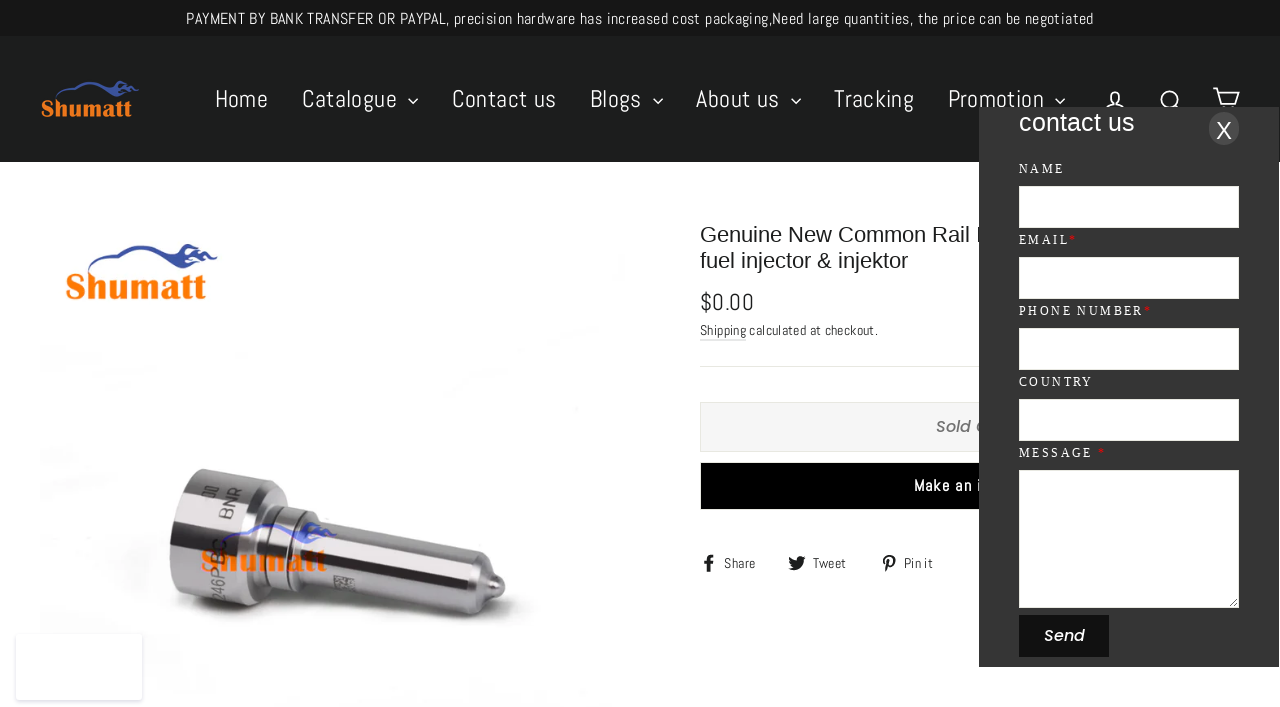

--- FILE ---
content_type: text/html; charset=utf-8
request_url: https://shumat.com/products/genuine-new-common-rail-injector-nozzle-l246-for-fuel-injector-injektor
body_size: 29788
content:
<!doctype html>
<html class="no-js" lang="en">
<head>


  
  <meta name="facebook-domain-verification" content="kzxgz4o3qns073mdcmp4hfl8r0c3sx" />
  
  
  <!-- Global site tag (gtag.js) - Google Ads: 501285006 -->
<script async src="https://www.googletagmanager.com/gtag/js?id=AW-501285006"></script>
<script>
  window.dataLayer = window.dataLayer || [];
  function gtag(){dataLayer.push(arguments);}
  gtag('js', new Date());

  gtag('config', 'AW-501285006');
</script>
  
  
  <!-- Google Tag Manager -->
<script>(function(w,d,s,l,i){w[l]=w[l]||[];w[l].push({'gtm.start':
new Date().getTime(),event:'gtm.js'});var f=d.getElementsByTagName(s)[0],
j=d.createElement(s),dl=l!='dataLayer'?'&l='+l:'';j.async=true;j.src=
'https://www.googletagmanager.com/gtm.js?id='+i+dl;f.parentNode.insertBefore(j,f);
})(window,document,'script','dataLayer','GTM-KJH8PB8');</script>
<!-- End Google Tag Manager -->
  
  <!-- Global site tag (gtag.js) - Google Analytics -->
<script async src="https://www.googletagmanager.com/gtag/js?id=UA-194248884-1"></script>
<script>
  window.dataLayer = window.dataLayer || [];
  function gtag(){dataLayer.push(arguments);}
  gtag('js', new Date());

  gtag('config', 'UA-194248884-1');
</script>
  
<!-- Global site tag (gtag.js) - Google Analytics -->
<script async src="https://www.googletagmanager.com/gtag/js?id=G-8P52JSKN8F"></script>
<script>
  window.dataLayer = window.dataLayer || [];
  function gtag(){dataLayer.push(arguments);}
  gtag('js', new Date());

  gtag('config', 'G-8P52JSKN8F');
</script>
  
  <meta charset="utf-8">
  <meta http-equiv="X-UA-Compatible" content="IE=edge,chrome=1">
  <meta name="viewport" content="width=device-width,initial-scale=1">
  <meta name="theme-color" content="#111111">
  <link rel="canonical" href="https://shumat.com/products/genuine-new-common-rail-injector-nozzle-l246-for-fuel-injector-injektor">
  <meta name="format-detection" content="telephone=no"><link rel="shortcut icon" href="//shumat.com/cdn/shop/files/shumattok-012_a256b20b-21b1-4401-8546-4040d0b592d4_32x32.png?v=1618021883" type="image/png" />
  <title>Genuine New Common Rail Injector Nozzle L246 for fuel injector &amp; injek
&ndash; Diesel Officia Website
</title><meta name="description" content="Genuine New Common Rail Injector Nozzle L246 for fuel injector &amp; injektor"><meta property="og:site_name" content="Diesel Officia Website">
  <meta property="og:url" content="https://shumat.com/products/genuine-new-common-rail-injector-nozzle-l246-for-fuel-injector-injektor">
  <meta property="og:title" content="Genuine New Common Rail Injector Nozzle L246 for fuel injector &amp; injektor">
  <meta property="og:type" content="product">
  <meta property="og:description" content="Genuine New Common Rail Injector Nozzle L246 for fuel injector &amp; injektor"><meta property="og:image" content="http://shumat.com/cdn/shop/products/1_f4e52a05-0c97-4b60-a6bf-3c2e4b6173b2_1200x1200.jpg?v=1634291470"><meta property="og:image" content="http://shumat.com/cdn/shop/products/2_ed5d9bca-48fb-4e2b-b474-d55c185fc753_1200x1200.jpg?v=1634291470"><meta property="og:image" content="http://shumat.com/cdn/shop/products/3_1223b9e2-a0a8-4461-8236-e0b0850b3057_1200x1200.jpg?v=1634291469">
  <meta property="og:image:secure_url" content="https://shumat.com/cdn/shop/products/1_f4e52a05-0c97-4b60-a6bf-3c2e4b6173b2_1200x1200.jpg?v=1634291470"><meta property="og:image:secure_url" content="https://shumat.com/cdn/shop/products/2_ed5d9bca-48fb-4e2b-b474-d55c185fc753_1200x1200.jpg?v=1634291470"><meta property="og:image:secure_url" content="https://shumat.com/cdn/shop/products/3_1223b9e2-a0a8-4461-8236-e0b0850b3057_1200x1200.jpg?v=1634291469">
  <meta name="twitter:site" content="@shumattd">
  <meta name="twitter:card" content="summary_large_image">
  <meta name="twitter:title" content="Genuine New Common Rail Injector Nozzle L246 for fuel injector & injektor">
  <meta name="twitter:description" content="Genuine New Common Rail Injector Nozzle L246 for fuel injector &amp; injektor">


  <style data-shopify>
  @font-face {
  font-family: Poppins;
  font-weight: 500;
  font-style: italic;
  src: url("//shumat.com/cdn/fonts/poppins/poppins_i5.6acfce842c096080e34792078ef3cb7c3aad24d4.woff2") format("woff2"),
       url("//shumat.com/cdn/fonts/poppins/poppins_i5.a49113e4fe0ad7fd7716bd237f1602cbec299b3c.woff") format("woff");
}

  @font-face {
  font-family: Abel;
  font-weight: 400;
  font-style: normal;
  src: url("//shumat.com/cdn/fonts/abel/abel_n4.0254805ccf79872a96d53996a984f2b9039f9995.woff2") format("woff2"),
       url("//shumat.com/cdn/fonts/abel/abel_n4.635ebaebd760542724b79271de73bae7c2091173.woff") format("woff");
}


  
  
  
</style>

  <link href="//shumat.com/cdn/shop/t/17/assets/theme.scss.css?v=102855321706518677861759333303" rel="stylesheet" type="text/css" media="all" />

  <script>
    document.documentElement.className = document.documentElement.className.replace('no-js', 'js');

    window.theme = window.theme || {};
    theme.routes = {
      cart: "/cart",
      cartAdd: "/cart/add",
      cartChange: "/cart/change"
    };
    theme.strings = {
      addToCart: "Add to cart",
      soldOut: "Sold Out",
      unavailable: "Unavailable",
      stockLabel: "[count] in stock",
      willNotShipUntil: "Will not ship until [date]",
      willBeInStockAfter: "Will be in stock after [date]",
      waitingForStock: "Inventory on the way",
      cartSavings: "You're saving [savings]",
      cartEmpty: "Your cart is currently empty.",
      cartTermsConfirmation: "You must agree with the terms and conditions of sales to check out"
    };
    theme.settings = {
      dynamicVariantsEnable: true,
      dynamicVariantType: "button",
      cartType: "drawer",
      moneyFormat: "${{amount}}",
      predictiveSearch: true,
      predictiveSearchType: "product,article,page",
      inventoryThreshold: 2,
      quickView: false,
      themeName: 'Motion',
      themeVersion: "5.0.5"
    };
  </script>

  <script>window.performance && window.performance.mark && window.performance.mark('shopify.content_for_header.start');</script><meta name="google-site-verification" content="gRWcUIYUgs1Ka2Jr-LK6D-GXmmyevXfDu52GxytpvUc">
<meta id="shopify-digital-wallet" name="shopify-digital-wallet" content="/55794565274/digital_wallets/dialog">
<meta name="shopify-checkout-api-token" content="dff8dbf6b43b28783978f251a6c6a974">
<meta id="in-context-paypal-metadata" data-shop-id="55794565274" data-venmo-supported="false" data-environment="production" data-locale="en_US" data-paypal-v4="true" data-currency="USD">
<link rel="alternate" type="application/json+oembed" href="https://shumat.com/products/genuine-new-common-rail-injector-nozzle-l246-for-fuel-injector-injektor.oembed">
<script async="async" src="/checkouts/internal/preloads.js?locale=en-US"></script>
<script id="shopify-features" type="application/json">{"accessToken":"dff8dbf6b43b28783978f251a6c6a974","betas":["rich-media-storefront-analytics"],"domain":"shumat.com","predictiveSearch":true,"shopId":55794565274,"locale":"en"}</script>
<script>var Shopify = Shopify || {};
Shopify.shop = "shumat.myshopify.com";
Shopify.locale = "en";
Shopify.currency = {"active":"USD","rate":"1.0"};
Shopify.country = "US";
Shopify.theme = {"name":"Theme export  shumat-com-motion-theme  25jun202...","id":132364304538,"schema_name":"Motion","schema_version":"5.0.5","theme_store_id":null,"role":"main"};
Shopify.theme.handle = "null";
Shopify.theme.style = {"id":null,"handle":null};
Shopify.cdnHost = "shumat.com/cdn";
Shopify.routes = Shopify.routes || {};
Shopify.routes.root = "/";</script>
<script type="module">!function(o){(o.Shopify=o.Shopify||{}).modules=!0}(window);</script>
<script>!function(o){function n(){var o=[];function n(){o.push(Array.prototype.slice.apply(arguments))}return n.q=o,n}var t=o.Shopify=o.Shopify||{};t.loadFeatures=n(),t.autoloadFeatures=n()}(window);</script>
<script id="shop-js-analytics" type="application/json">{"pageType":"product"}</script>
<script defer="defer" async type="module" src="//shumat.com/cdn/shopifycloud/shop-js/modules/v2/client.init-shop-cart-sync_BT-GjEfc.en.esm.js"></script>
<script defer="defer" async type="module" src="//shumat.com/cdn/shopifycloud/shop-js/modules/v2/chunk.common_D58fp_Oc.esm.js"></script>
<script defer="defer" async type="module" src="//shumat.com/cdn/shopifycloud/shop-js/modules/v2/chunk.modal_xMitdFEc.esm.js"></script>
<script type="module">
  await import("//shumat.com/cdn/shopifycloud/shop-js/modules/v2/client.init-shop-cart-sync_BT-GjEfc.en.esm.js");
await import("//shumat.com/cdn/shopifycloud/shop-js/modules/v2/chunk.common_D58fp_Oc.esm.js");
await import("//shumat.com/cdn/shopifycloud/shop-js/modules/v2/chunk.modal_xMitdFEc.esm.js");

  window.Shopify.SignInWithShop?.initShopCartSync?.({"fedCMEnabled":true,"windoidEnabled":true});

</script>
<script>(function() {
  var isLoaded = false;
  function asyncLoad() {
    if (isLoaded) return;
    isLoaded = true;
    var urls = ["\/\/cdn.shopify.com\/proxy\/742404711c62918b89d6a2a123cd47764bde652d1f47039c93e648689a2e6830\/api.goaffpro.com\/loader.js?shop=shumat.myshopify.com\u0026sp-cache-control=cHVibGljLCBtYXgtYWdlPTkwMA"];
    for (var i = 0; i < urls.length; i++) {
      var s = document.createElement('script');
      s.type = 'text/javascript';
      s.async = true;
      s.src = urls[i];
      var x = document.getElementsByTagName('script')[0];
      x.parentNode.insertBefore(s, x);
    }
  };
  if(window.attachEvent) {
    window.attachEvent('onload', asyncLoad);
  } else {
    window.addEventListener('load', asyncLoad, false);
  }
})();</script>
<script id="__st">var __st={"a":55794565274,"offset":28800,"reqid":"d54d1ae9-7a08-489f-98ed-51971c27620a-1769325960","pageurl":"shumat.com\/products\/genuine-new-common-rail-injector-nozzle-l246-for-fuel-injector-injektor","u":"22a759749ee0","p":"product","rtyp":"product","rid":7094883975322};</script>
<script>window.ShopifyPaypalV4VisibilityTracking = true;</script>
<script id="captcha-bootstrap">!function(){'use strict';const t='contact',e='account',n='new_comment',o=[[t,t],['blogs',n],['comments',n],[t,'customer']],c=[[e,'customer_login'],[e,'guest_login'],[e,'recover_customer_password'],[e,'create_customer']],r=t=>t.map((([t,e])=>`form[action*='/${t}']:not([data-nocaptcha='true']) input[name='form_type'][value='${e}']`)).join(','),a=t=>()=>t?[...document.querySelectorAll(t)].map((t=>t.form)):[];function s(){const t=[...o],e=r(t);return a(e)}const i='password',u='form_key',d=['recaptcha-v3-token','g-recaptcha-response','h-captcha-response',i],f=()=>{try{return window.sessionStorage}catch{return}},m='__shopify_v',_=t=>t.elements[u];function p(t,e,n=!1){try{const o=window.sessionStorage,c=JSON.parse(o.getItem(e)),{data:r}=function(t){const{data:e,action:n}=t;return t[m]||n?{data:e,action:n}:{data:t,action:n}}(c);for(const[e,n]of Object.entries(r))t.elements[e]&&(t.elements[e].value=n);n&&o.removeItem(e)}catch(o){console.error('form repopulation failed',{error:o})}}const l='form_type',E='cptcha';function T(t){t.dataset[E]=!0}const w=window,h=w.document,L='Shopify',v='ce_forms',y='captcha';let A=!1;((t,e)=>{const n=(g='f06e6c50-85a8-45c8-87d0-21a2b65856fe',I='https://cdn.shopify.com/shopifycloud/storefront-forms-hcaptcha/ce_storefront_forms_captcha_hcaptcha.v1.5.2.iife.js',D={infoText:'Protected by hCaptcha',privacyText:'Privacy',termsText:'Terms'},(t,e,n)=>{const o=w[L][v],c=o.bindForm;if(c)return c(t,g,e,D).then(n);var r;o.q.push([[t,g,e,D],n]),r=I,A||(h.body.append(Object.assign(h.createElement('script'),{id:'captcha-provider',async:!0,src:r})),A=!0)});var g,I,D;w[L]=w[L]||{},w[L][v]=w[L][v]||{},w[L][v].q=[],w[L][y]=w[L][y]||{},w[L][y].protect=function(t,e){n(t,void 0,e),T(t)},Object.freeze(w[L][y]),function(t,e,n,w,h,L){const[v,y,A,g]=function(t,e,n){const i=e?o:[],u=t?c:[],d=[...i,...u],f=r(d),m=r(i),_=r(d.filter((([t,e])=>n.includes(e))));return[a(f),a(m),a(_),s()]}(w,h,L),I=t=>{const e=t.target;return e instanceof HTMLFormElement?e:e&&e.form},D=t=>v().includes(t);t.addEventListener('submit',(t=>{const e=I(t);if(!e)return;const n=D(e)&&!e.dataset.hcaptchaBound&&!e.dataset.recaptchaBound,o=_(e),c=g().includes(e)&&(!o||!o.value);(n||c)&&t.preventDefault(),c&&!n&&(function(t){try{if(!f())return;!function(t){const e=f();if(!e)return;const n=_(t);if(!n)return;const o=n.value;o&&e.removeItem(o)}(t);const e=Array.from(Array(32),(()=>Math.random().toString(36)[2])).join('');!function(t,e){_(t)||t.append(Object.assign(document.createElement('input'),{type:'hidden',name:u})),t.elements[u].value=e}(t,e),function(t,e){const n=f();if(!n)return;const o=[...t.querySelectorAll(`input[type='${i}']`)].map((({name:t})=>t)),c=[...d,...o],r={};for(const[a,s]of new FormData(t).entries())c.includes(a)||(r[a]=s);n.setItem(e,JSON.stringify({[m]:1,action:t.action,data:r}))}(t,e)}catch(e){console.error('failed to persist form',e)}}(e),e.submit())}));const S=(t,e)=>{t&&!t.dataset[E]&&(n(t,e.some((e=>e===t))),T(t))};for(const o of['focusin','change'])t.addEventListener(o,(t=>{const e=I(t);D(e)&&S(e,y())}));const B=e.get('form_key'),M=e.get(l),P=B&&M;t.addEventListener('DOMContentLoaded',(()=>{const t=y();if(P)for(const e of t)e.elements[l].value===M&&p(e,B);[...new Set([...A(),...v().filter((t=>'true'===t.dataset.shopifyCaptcha))])].forEach((e=>S(e,t)))}))}(h,new URLSearchParams(w.location.search),n,t,e,['guest_login'])})(!0,!0)}();</script>
<script integrity="sha256-4kQ18oKyAcykRKYeNunJcIwy7WH5gtpwJnB7kiuLZ1E=" data-source-attribution="shopify.loadfeatures" defer="defer" src="//shumat.com/cdn/shopifycloud/storefront/assets/storefront/load_feature-a0a9edcb.js" crossorigin="anonymous"></script>
<script data-source-attribution="shopify.dynamic_checkout.dynamic.init">var Shopify=Shopify||{};Shopify.PaymentButton=Shopify.PaymentButton||{isStorefrontPortableWallets:!0,init:function(){window.Shopify.PaymentButton.init=function(){};var t=document.createElement("script");t.src="https://shumat.com/cdn/shopifycloud/portable-wallets/latest/portable-wallets.en.js",t.type="module",document.head.appendChild(t)}};
</script>
<script data-source-attribution="shopify.dynamic_checkout.buyer_consent">
  function portableWalletsHideBuyerConsent(e){var t=document.getElementById("shopify-buyer-consent"),n=document.getElementById("shopify-subscription-policy-button");t&&n&&(t.classList.add("hidden"),t.setAttribute("aria-hidden","true"),n.removeEventListener("click",e))}function portableWalletsShowBuyerConsent(e){var t=document.getElementById("shopify-buyer-consent"),n=document.getElementById("shopify-subscription-policy-button");t&&n&&(t.classList.remove("hidden"),t.removeAttribute("aria-hidden"),n.addEventListener("click",e))}window.Shopify?.PaymentButton&&(window.Shopify.PaymentButton.hideBuyerConsent=portableWalletsHideBuyerConsent,window.Shopify.PaymentButton.showBuyerConsent=portableWalletsShowBuyerConsent);
</script>
<script>
  function portableWalletsCleanup(e){e&&e.src&&console.error("Failed to load portable wallets script "+e.src);var t=document.querySelectorAll("shopify-accelerated-checkout .shopify-payment-button__skeleton, shopify-accelerated-checkout-cart .wallet-cart-button__skeleton"),e=document.getElementById("shopify-buyer-consent");for(let e=0;e<t.length;e++)t[e].remove();e&&e.remove()}function portableWalletsNotLoadedAsModule(e){e instanceof ErrorEvent&&"string"==typeof e.message&&e.message.includes("import.meta")&&"string"==typeof e.filename&&e.filename.includes("portable-wallets")&&(window.removeEventListener("error",portableWalletsNotLoadedAsModule),window.Shopify.PaymentButton.failedToLoad=e,"loading"===document.readyState?document.addEventListener("DOMContentLoaded",window.Shopify.PaymentButton.init):window.Shopify.PaymentButton.init())}window.addEventListener("error",portableWalletsNotLoadedAsModule);
</script>

<script type="module" src="https://shumat.com/cdn/shopifycloud/portable-wallets/latest/portable-wallets.en.js" onError="portableWalletsCleanup(this)" crossorigin="anonymous"></script>
<script nomodule>
  document.addEventListener("DOMContentLoaded", portableWalletsCleanup);
</script>

<link id="shopify-accelerated-checkout-styles" rel="stylesheet" media="screen" href="https://shumat.com/cdn/shopifycloud/portable-wallets/latest/accelerated-checkout-backwards-compat.css" crossorigin="anonymous">
<style id="shopify-accelerated-checkout-cart">
        #shopify-buyer-consent {
  margin-top: 1em;
  display: inline-block;
  width: 100%;
}

#shopify-buyer-consent.hidden {
  display: none;
}

#shopify-subscription-policy-button {
  background: none;
  border: none;
  padding: 0;
  text-decoration: underline;
  font-size: inherit;
  cursor: pointer;
}

#shopify-subscription-policy-button::before {
  box-shadow: none;
}

      </style>

<script>window.performance && window.performance.mark && window.performance.mark('shopify.content_for_header.end');</script>

  <script src="//shumat.com/cdn/shop/t/17/assets/vendor-scripts-v9.js" defer="defer"></script><script src="//shumat.com/cdn/shop/t/17/assets/theme.js?v=30316363305431597851687774855" defer="defer"></script><script src="//shumat.com/cdn/shop/t/17/assets/indexpop.js?v=158189104523955717751687774837" defer="defer"></script>
  
  <!-- Event snippet for 购买 conversion page -->
<script>
  gtag('event', 'conversion', {
      'send_to': 'AW-501285006/3aynCPmi7YACEI6BhO8B',
      'value': 1.0,
      'currency': 'CNY',
      'transaction_id': ''
  });
</script>
  
  
  
  
  
<!-- BEGIN app block: shopify://apps/frequently-bought/blocks/app-embed-block/b1a8cbea-c844-4842-9529-7c62dbab1b1f --><script>
    window.codeblackbelt = window.codeblackbelt || {};
    window.codeblackbelt.shop = window.codeblackbelt.shop || 'shumat.myshopify.com';
    
        window.codeblackbelt.productId = 7094883975322;</script><script src="//cdn.codeblackbelt.com/widgets/frequently-bought-together/main.min.js?version=2026012515+0800" async></script>
 <!-- END app block --><script src="https://cdn.shopify.com/extensions/019bb158-f4e7-725f-a600-ef9c348de641/theme-app-extension-245/assets/alireviews.min.js" type="text/javascript" defer="defer"></script>
<link href="https://monorail-edge.shopifysvc.com" rel="dns-prefetch">
<script>(function(){if ("sendBeacon" in navigator && "performance" in window) {try {var session_token_from_headers = performance.getEntriesByType('navigation')[0].serverTiming.find(x => x.name == '_s').description;} catch {var session_token_from_headers = undefined;}var session_cookie_matches = document.cookie.match(/_shopify_s=([^;]*)/);var session_token_from_cookie = session_cookie_matches && session_cookie_matches.length === 2 ? session_cookie_matches[1] : "";var session_token = session_token_from_headers || session_token_from_cookie || "";function handle_abandonment_event(e) {var entries = performance.getEntries().filter(function(entry) {return /monorail-edge.shopifysvc.com/.test(entry.name);});if (!window.abandonment_tracked && entries.length === 0) {window.abandonment_tracked = true;var currentMs = Date.now();var navigation_start = performance.timing.navigationStart;var payload = {shop_id: 55794565274,url: window.location.href,navigation_start,duration: currentMs - navigation_start,session_token,page_type: "product"};window.navigator.sendBeacon("https://monorail-edge.shopifysvc.com/v1/produce", JSON.stringify({schema_id: "online_store_buyer_site_abandonment/1.1",payload: payload,metadata: {event_created_at_ms: currentMs,event_sent_at_ms: currentMs}}));}}window.addEventListener('pagehide', handle_abandonment_event);}}());</script>
<script id="web-pixels-manager-setup">(function e(e,d,r,n,o){if(void 0===o&&(o={}),!Boolean(null===(a=null===(i=window.Shopify)||void 0===i?void 0:i.analytics)||void 0===a?void 0:a.replayQueue)){var i,a;window.Shopify=window.Shopify||{};var t=window.Shopify;t.analytics=t.analytics||{};var s=t.analytics;s.replayQueue=[],s.publish=function(e,d,r){return s.replayQueue.push([e,d,r]),!0};try{self.performance.mark("wpm:start")}catch(e){}var l=function(){var e={modern:/Edge?\/(1{2}[4-9]|1[2-9]\d|[2-9]\d{2}|\d{4,})\.\d+(\.\d+|)|Firefox\/(1{2}[4-9]|1[2-9]\d|[2-9]\d{2}|\d{4,})\.\d+(\.\d+|)|Chrom(ium|e)\/(9{2}|\d{3,})\.\d+(\.\d+|)|(Maci|X1{2}).+ Version\/(15\.\d+|(1[6-9]|[2-9]\d|\d{3,})\.\d+)([,.]\d+|)( \(\w+\)|)( Mobile\/\w+|) Safari\/|Chrome.+OPR\/(9{2}|\d{3,})\.\d+\.\d+|(CPU[ +]OS|iPhone[ +]OS|CPU[ +]iPhone|CPU IPhone OS|CPU iPad OS)[ +]+(15[._]\d+|(1[6-9]|[2-9]\d|\d{3,})[._]\d+)([._]\d+|)|Android:?[ /-](13[3-9]|1[4-9]\d|[2-9]\d{2}|\d{4,})(\.\d+|)(\.\d+|)|Android.+Firefox\/(13[5-9]|1[4-9]\d|[2-9]\d{2}|\d{4,})\.\d+(\.\d+|)|Android.+Chrom(ium|e)\/(13[3-9]|1[4-9]\d|[2-9]\d{2}|\d{4,})\.\d+(\.\d+|)|SamsungBrowser\/([2-9]\d|\d{3,})\.\d+/,legacy:/Edge?\/(1[6-9]|[2-9]\d|\d{3,})\.\d+(\.\d+|)|Firefox\/(5[4-9]|[6-9]\d|\d{3,})\.\d+(\.\d+|)|Chrom(ium|e)\/(5[1-9]|[6-9]\d|\d{3,})\.\d+(\.\d+|)([\d.]+$|.*Safari\/(?![\d.]+ Edge\/[\d.]+$))|(Maci|X1{2}).+ Version\/(10\.\d+|(1[1-9]|[2-9]\d|\d{3,})\.\d+)([,.]\d+|)( \(\w+\)|)( Mobile\/\w+|) Safari\/|Chrome.+OPR\/(3[89]|[4-9]\d|\d{3,})\.\d+\.\d+|(CPU[ +]OS|iPhone[ +]OS|CPU[ +]iPhone|CPU IPhone OS|CPU iPad OS)[ +]+(10[._]\d+|(1[1-9]|[2-9]\d|\d{3,})[._]\d+)([._]\d+|)|Android:?[ /-](13[3-9]|1[4-9]\d|[2-9]\d{2}|\d{4,})(\.\d+|)(\.\d+|)|Mobile Safari.+OPR\/([89]\d|\d{3,})\.\d+\.\d+|Android.+Firefox\/(13[5-9]|1[4-9]\d|[2-9]\d{2}|\d{4,})\.\d+(\.\d+|)|Android.+Chrom(ium|e)\/(13[3-9]|1[4-9]\d|[2-9]\d{2}|\d{4,})\.\d+(\.\d+|)|Android.+(UC? ?Browser|UCWEB|U3)[ /]?(15\.([5-9]|\d{2,})|(1[6-9]|[2-9]\d|\d{3,})\.\d+)\.\d+|SamsungBrowser\/(5\.\d+|([6-9]|\d{2,})\.\d+)|Android.+MQ{2}Browser\/(14(\.(9|\d{2,})|)|(1[5-9]|[2-9]\d|\d{3,})(\.\d+|))(\.\d+|)|K[Aa][Ii]OS\/(3\.\d+|([4-9]|\d{2,})\.\d+)(\.\d+|)/},d=e.modern,r=e.legacy,n=navigator.userAgent;return n.match(d)?"modern":n.match(r)?"legacy":"unknown"}(),u="modern"===l?"modern":"legacy",c=(null!=n?n:{modern:"",legacy:""})[u],f=function(e){return[e.baseUrl,"/wpm","/b",e.hashVersion,"modern"===e.buildTarget?"m":"l",".js"].join("")}({baseUrl:d,hashVersion:r,buildTarget:u}),m=function(e){var d=e.version,r=e.bundleTarget,n=e.surface,o=e.pageUrl,i=e.monorailEndpoint;return{emit:function(e){var a=e.status,t=e.errorMsg,s=(new Date).getTime(),l=JSON.stringify({metadata:{event_sent_at_ms:s},events:[{schema_id:"web_pixels_manager_load/3.1",payload:{version:d,bundle_target:r,page_url:o,status:a,surface:n,error_msg:t},metadata:{event_created_at_ms:s}}]});if(!i)return console&&console.warn&&console.warn("[Web Pixels Manager] No Monorail endpoint provided, skipping logging."),!1;try{return self.navigator.sendBeacon.bind(self.navigator)(i,l)}catch(e){}var u=new XMLHttpRequest;try{return u.open("POST",i,!0),u.setRequestHeader("Content-Type","text/plain"),u.send(l),!0}catch(e){return console&&console.warn&&console.warn("[Web Pixels Manager] Got an unhandled error while logging to Monorail."),!1}}}}({version:r,bundleTarget:l,surface:e.surface,pageUrl:self.location.href,monorailEndpoint:e.monorailEndpoint});try{o.browserTarget=l,function(e){var d=e.src,r=e.async,n=void 0===r||r,o=e.onload,i=e.onerror,a=e.sri,t=e.scriptDataAttributes,s=void 0===t?{}:t,l=document.createElement("script"),u=document.querySelector("head"),c=document.querySelector("body");if(l.async=n,l.src=d,a&&(l.integrity=a,l.crossOrigin="anonymous"),s)for(var f in s)if(Object.prototype.hasOwnProperty.call(s,f))try{l.dataset[f]=s[f]}catch(e){}if(o&&l.addEventListener("load",o),i&&l.addEventListener("error",i),u)u.appendChild(l);else{if(!c)throw new Error("Did not find a head or body element to append the script");c.appendChild(l)}}({src:f,async:!0,onload:function(){if(!function(){var e,d;return Boolean(null===(d=null===(e=window.Shopify)||void 0===e?void 0:e.analytics)||void 0===d?void 0:d.initialized)}()){var d=window.webPixelsManager.init(e)||void 0;if(d){var r=window.Shopify.analytics;r.replayQueue.forEach((function(e){var r=e[0],n=e[1],o=e[2];d.publishCustomEvent(r,n,o)})),r.replayQueue=[],r.publish=d.publishCustomEvent,r.visitor=d.visitor,r.initialized=!0}}},onerror:function(){return m.emit({status:"failed",errorMsg:"".concat(f," has failed to load")})},sri:function(e){var d=/^sha384-[A-Za-z0-9+/=]+$/;return"string"==typeof e&&d.test(e)}(c)?c:"",scriptDataAttributes:o}),m.emit({status:"loading"})}catch(e){m.emit({status:"failed",errorMsg:(null==e?void 0:e.message)||"Unknown error"})}}})({shopId: 55794565274,storefrontBaseUrl: "https://shumat.com",extensionsBaseUrl: "https://extensions.shopifycdn.com/cdn/shopifycloud/web-pixels-manager",monorailEndpoint: "https://monorail-edge.shopifysvc.com/unstable/produce_batch",surface: "storefront-renderer",enabledBetaFlags: ["2dca8a86"],webPixelsConfigList: [{"id":"1151336602","configuration":"{\"shop\":\"shumat.myshopify.com\",\"cookie_duration\":\"604800\"}","eventPayloadVersion":"v1","runtimeContext":"STRICT","scriptVersion":"a2e7513c3708f34b1f617d7ce88f9697","type":"APP","apiClientId":2744533,"privacyPurposes":["ANALYTICS","MARKETING"],"dataSharingAdjustments":{"protectedCustomerApprovalScopes":["read_customer_address","read_customer_email","read_customer_name","read_customer_personal_data","read_customer_phone"]}},{"id":"537657498","configuration":"{\"config\":\"{\\\"google_tag_ids\\\":[\\\"G-C0RQ706Z5V\\\",\\\"AW-501285006\\\",\\\"GT-KT45PBR\\\"],\\\"target_country\\\":\\\"US\\\",\\\"gtag_events\\\":[{\\\"type\\\":\\\"begin_checkout\\\",\\\"action_label\\\":[\\\"G-C0RQ706Z5V\\\",\\\"AW-501285006\\\/hNG5CKHWoIACEI6BhO8B\\\"]},{\\\"type\\\":\\\"search\\\",\\\"action_label\\\":[\\\"G-C0RQ706Z5V\\\",\\\"AW-501285006\\\/zUYlCKTWoIACEI6BhO8B\\\"]},{\\\"type\\\":\\\"view_item\\\",\\\"action_label\\\":[\\\"G-C0RQ706Z5V\\\",\\\"AW-501285006\\\/c4HYCJvWoIACEI6BhO8B\\\",\\\"MC-GRHH7HQBND\\\"]},{\\\"type\\\":\\\"purchase\\\",\\\"action_label\\\":[\\\"G-C0RQ706Z5V\\\",\\\"AW-501285006\\\/evNgCJjWoIACEI6BhO8B\\\",\\\"MC-GRHH7HQBND\\\"]},{\\\"type\\\":\\\"page_view\\\",\\\"action_label\\\":[\\\"G-C0RQ706Z5V\\\",\\\"AW-501285006\\\/pR7tCJXWoIACEI6BhO8B\\\",\\\"MC-GRHH7HQBND\\\"]},{\\\"type\\\":\\\"add_payment_info\\\",\\\"action_label\\\":[\\\"G-C0RQ706Z5V\\\",\\\"AW-501285006\\\/LU02CKfWoIACEI6BhO8B\\\"]},{\\\"type\\\":\\\"add_to_cart\\\",\\\"action_label\\\":[\\\"G-C0RQ706Z5V\\\",\\\"AW-501285006\\\/XoTRCJ7WoIACEI6BhO8B\\\"]}],\\\"enable_monitoring_mode\\\":false}\"}","eventPayloadVersion":"v1","runtimeContext":"OPEN","scriptVersion":"b2a88bafab3e21179ed38636efcd8a93","type":"APP","apiClientId":1780363,"privacyPurposes":[],"dataSharingAdjustments":{"protectedCustomerApprovalScopes":["read_customer_address","read_customer_email","read_customer_name","read_customer_personal_data","read_customer_phone"]}},{"id":"244809882","configuration":"{\"pixel_id\":\"199595978597536\",\"pixel_type\":\"facebook_pixel\",\"metaapp_system_user_token\":\"-\"}","eventPayloadVersion":"v1","runtimeContext":"OPEN","scriptVersion":"ca16bc87fe92b6042fbaa3acc2fbdaa6","type":"APP","apiClientId":2329312,"privacyPurposes":["ANALYTICS","MARKETING","SALE_OF_DATA"],"dataSharingAdjustments":{"protectedCustomerApprovalScopes":["read_customer_address","read_customer_email","read_customer_name","read_customer_personal_data","read_customer_phone"]}},{"id":"54263962","eventPayloadVersion":"v1","runtimeContext":"LAX","scriptVersion":"1","type":"CUSTOM","privacyPurposes":["MARKETING"],"name":"Meta pixel (migrated)"},{"id":"77430938","eventPayloadVersion":"v1","runtimeContext":"LAX","scriptVersion":"1","type":"CUSTOM","privacyPurposes":["ANALYTICS"],"name":"Google Analytics tag (migrated)"},{"id":"shopify-app-pixel","configuration":"{}","eventPayloadVersion":"v1","runtimeContext":"STRICT","scriptVersion":"0450","apiClientId":"shopify-pixel","type":"APP","privacyPurposes":["ANALYTICS","MARKETING"]},{"id":"shopify-custom-pixel","eventPayloadVersion":"v1","runtimeContext":"LAX","scriptVersion":"0450","apiClientId":"shopify-pixel","type":"CUSTOM","privacyPurposes":["ANALYTICS","MARKETING"]}],isMerchantRequest: false,initData: {"shop":{"name":"Diesel Officia Website","paymentSettings":{"currencyCode":"USD"},"myshopifyDomain":"shumat.myshopify.com","countryCode":"CN","storefrontUrl":"https:\/\/shumat.com"},"customer":null,"cart":null,"checkout":null,"productVariants":[{"price":{"amount":0.0,"currencyCode":"USD"},"product":{"title":"Genuine New Common Rail Injector Nozzle L246 for fuel injector \u0026 injektor","vendor":"Shumatt","id":"7094883975322","untranslatedTitle":"Genuine New Common Rail Injector Nozzle L246 for fuel injector \u0026 injektor","url":"\/products\/genuine-new-common-rail-injector-nozzle-l246-for-fuel-injector-injektor","type":"汽车燃油系统"},"id":"41100959219866","image":{"src":"\/\/shumat.com\/cdn\/shop\/products\/1_f4e52a05-0c97-4b60-a6bf-3c2e4b6173b2.jpg?v=1634291470"},"sku":"S6000000D1DL246","title":"Default Title","untranslatedTitle":"Default Title"}],"purchasingCompany":null},},"https://shumat.com/cdn","fcfee988w5aeb613cpc8e4bc33m6693e112",{"modern":"","legacy":""},{"shopId":"55794565274","storefrontBaseUrl":"https:\/\/shumat.com","extensionBaseUrl":"https:\/\/extensions.shopifycdn.com\/cdn\/shopifycloud\/web-pixels-manager","surface":"storefront-renderer","enabledBetaFlags":"[\"2dca8a86\"]","isMerchantRequest":"false","hashVersion":"fcfee988w5aeb613cpc8e4bc33m6693e112","publish":"custom","events":"[[\"page_viewed\",{}],[\"product_viewed\",{\"productVariant\":{\"price\":{\"amount\":0.0,\"currencyCode\":\"USD\"},\"product\":{\"title\":\"Genuine New Common Rail Injector Nozzle L246 for fuel injector \u0026 injektor\",\"vendor\":\"Shumatt\",\"id\":\"7094883975322\",\"untranslatedTitle\":\"Genuine New Common Rail Injector Nozzle L246 for fuel injector \u0026 injektor\",\"url\":\"\/products\/genuine-new-common-rail-injector-nozzle-l246-for-fuel-injector-injektor\",\"type\":\"汽车燃油系统\"},\"id\":\"41100959219866\",\"image\":{\"src\":\"\/\/shumat.com\/cdn\/shop\/products\/1_f4e52a05-0c97-4b60-a6bf-3c2e4b6173b2.jpg?v=1634291470\"},\"sku\":\"S6000000D1DL246\",\"title\":\"Default Title\",\"untranslatedTitle\":\"Default Title\"}}]]"});</script><script>
  window.ShopifyAnalytics = window.ShopifyAnalytics || {};
  window.ShopifyAnalytics.meta = window.ShopifyAnalytics.meta || {};
  window.ShopifyAnalytics.meta.currency = 'USD';
  var meta = {"product":{"id":7094883975322,"gid":"gid:\/\/shopify\/Product\/7094883975322","vendor":"Shumatt","type":"汽车燃油系统","handle":"genuine-new-common-rail-injector-nozzle-l246-for-fuel-injector-injektor","variants":[{"id":41100959219866,"price":0,"name":"Genuine New Common Rail Injector Nozzle L246 for fuel injector \u0026 injektor","public_title":null,"sku":"S6000000D1DL246"}],"remote":false},"page":{"pageType":"product","resourceType":"product","resourceId":7094883975322,"requestId":"d54d1ae9-7a08-489f-98ed-51971c27620a-1769325960"}};
  for (var attr in meta) {
    window.ShopifyAnalytics.meta[attr] = meta[attr];
  }
</script>
<script class="analytics">
  (function () {
    var customDocumentWrite = function(content) {
      var jquery = null;

      if (window.jQuery) {
        jquery = window.jQuery;
      } else if (window.Checkout && window.Checkout.$) {
        jquery = window.Checkout.$;
      }

      if (jquery) {
        jquery('body').append(content);
      }
    };

    var hasLoggedConversion = function(token) {
      if (token) {
        return document.cookie.indexOf('loggedConversion=' + token) !== -1;
      }
      return false;
    }

    var setCookieIfConversion = function(token) {
      if (token) {
        var twoMonthsFromNow = new Date(Date.now());
        twoMonthsFromNow.setMonth(twoMonthsFromNow.getMonth() + 2);

        document.cookie = 'loggedConversion=' + token + '; expires=' + twoMonthsFromNow;
      }
    }

    var trekkie = window.ShopifyAnalytics.lib = window.trekkie = window.trekkie || [];
    if (trekkie.integrations) {
      return;
    }
    trekkie.methods = [
      'identify',
      'page',
      'ready',
      'track',
      'trackForm',
      'trackLink'
    ];
    trekkie.factory = function(method) {
      return function() {
        var args = Array.prototype.slice.call(arguments);
        args.unshift(method);
        trekkie.push(args);
        return trekkie;
      };
    };
    for (var i = 0; i < trekkie.methods.length; i++) {
      var key = trekkie.methods[i];
      trekkie[key] = trekkie.factory(key);
    }
    trekkie.load = function(config) {
      trekkie.config = config || {};
      trekkie.config.initialDocumentCookie = document.cookie;
      var first = document.getElementsByTagName('script')[0];
      var script = document.createElement('script');
      script.type = 'text/javascript';
      script.onerror = function(e) {
        var scriptFallback = document.createElement('script');
        scriptFallback.type = 'text/javascript';
        scriptFallback.onerror = function(error) {
                var Monorail = {
      produce: function produce(monorailDomain, schemaId, payload) {
        var currentMs = new Date().getTime();
        var event = {
          schema_id: schemaId,
          payload: payload,
          metadata: {
            event_created_at_ms: currentMs,
            event_sent_at_ms: currentMs
          }
        };
        return Monorail.sendRequest("https://" + monorailDomain + "/v1/produce", JSON.stringify(event));
      },
      sendRequest: function sendRequest(endpointUrl, payload) {
        // Try the sendBeacon API
        if (window && window.navigator && typeof window.navigator.sendBeacon === 'function' && typeof window.Blob === 'function' && !Monorail.isIos12()) {
          var blobData = new window.Blob([payload], {
            type: 'text/plain'
          });

          if (window.navigator.sendBeacon(endpointUrl, blobData)) {
            return true;
          } // sendBeacon was not successful

        } // XHR beacon

        var xhr = new XMLHttpRequest();

        try {
          xhr.open('POST', endpointUrl);
          xhr.setRequestHeader('Content-Type', 'text/plain');
          xhr.send(payload);
        } catch (e) {
          console.log(e);
        }

        return false;
      },
      isIos12: function isIos12() {
        return window.navigator.userAgent.lastIndexOf('iPhone; CPU iPhone OS 12_') !== -1 || window.navigator.userAgent.lastIndexOf('iPad; CPU OS 12_') !== -1;
      }
    };
    Monorail.produce('monorail-edge.shopifysvc.com',
      'trekkie_storefront_load_errors/1.1',
      {shop_id: 55794565274,
      theme_id: 132364304538,
      app_name: "storefront",
      context_url: window.location.href,
      source_url: "//shumat.com/cdn/s/trekkie.storefront.8d95595f799fbf7e1d32231b9a28fd43b70c67d3.min.js"});

        };
        scriptFallback.async = true;
        scriptFallback.src = '//shumat.com/cdn/s/trekkie.storefront.8d95595f799fbf7e1d32231b9a28fd43b70c67d3.min.js';
        first.parentNode.insertBefore(scriptFallback, first);
      };
      script.async = true;
      script.src = '//shumat.com/cdn/s/trekkie.storefront.8d95595f799fbf7e1d32231b9a28fd43b70c67d3.min.js';
      first.parentNode.insertBefore(script, first);
    };
    trekkie.load(
      {"Trekkie":{"appName":"storefront","development":false,"defaultAttributes":{"shopId":55794565274,"isMerchantRequest":null,"themeId":132364304538,"themeCityHash":"15635605071032790107","contentLanguage":"en","currency":"USD","eventMetadataId":"8c38429c-74f9-4dc2-b15a-7cb9e287eb47"},"isServerSideCookieWritingEnabled":true,"monorailRegion":"shop_domain","enabledBetaFlags":["65f19447"]},"Session Attribution":{},"S2S":{"facebookCapiEnabled":true,"source":"trekkie-storefront-renderer","apiClientId":580111}}
    );

    var loaded = false;
    trekkie.ready(function() {
      if (loaded) return;
      loaded = true;

      window.ShopifyAnalytics.lib = window.trekkie;

      var originalDocumentWrite = document.write;
      document.write = customDocumentWrite;
      try { window.ShopifyAnalytics.merchantGoogleAnalytics.call(this); } catch(error) {};
      document.write = originalDocumentWrite;

      window.ShopifyAnalytics.lib.page(null,{"pageType":"product","resourceType":"product","resourceId":7094883975322,"requestId":"d54d1ae9-7a08-489f-98ed-51971c27620a-1769325960","shopifyEmitted":true});

      var match = window.location.pathname.match(/checkouts\/(.+)\/(thank_you|post_purchase)/)
      var token = match? match[1]: undefined;
      if (!hasLoggedConversion(token)) {
        setCookieIfConversion(token);
        window.ShopifyAnalytics.lib.track("Viewed Product",{"currency":"USD","variantId":41100959219866,"productId":7094883975322,"productGid":"gid:\/\/shopify\/Product\/7094883975322","name":"Genuine New Common Rail Injector Nozzle L246 for fuel injector \u0026 injektor","price":"0.00","sku":"S6000000D1DL246","brand":"Shumatt","variant":null,"category":"汽车燃油系统","nonInteraction":true,"remote":false},undefined,undefined,{"shopifyEmitted":true});
      window.ShopifyAnalytics.lib.track("monorail:\/\/trekkie_storefront_viewed_product\/1.1",{"currency":"USD","variantId":41100959219866,"productId":7094883975322,"productGid":"gid:\/\/shopify\/Product\/7094883975322","name":"Genuine New Common Rail Injector Nozzle L246 for fuel injector \u0026 injektor","price":"0.00","sku":"S6000000D1DL246","brand":"Shumatt","variant":null,"category":"汽车燃油系统","nonInteraction":true,"remote":false,"referer":"https:\/\/shumat.com\/products\/genuine-new-common-rail-injector-nozzle-l246-for-fuel-injector-injektor"});
      }
    });


        var eventsListenerScript = document.createElement('script');
        eventsListenerScript.async = true;
        eventsListenerScript.src = "//shumat.com/cdn/shopifycloud/storefront/assets/shop_events_listener-3da45d37.js";
        document.getElementsByTagName('head')[0].appendChild(eventsListenerScript);

})();</script>
  <script>
  if (!window.ga || (window.ga && typeof window.ga !== 'function')) {
    window.ga = function ga() {
      (window.ga.q = window.ga.q || []).push(arguments);
      if (window.Shopify && window.Shopify.analytics && typeof window.Shopify.analytics.publish === 'function') {
        window.Shopify.analytics.publish("ga_stub_called", {}, {sendTo: "google_osp_migration"});
      }
      console.error("Shopify's Google Analytics stub called with:", Array.from(arguments), "\nSee https://help.shopify.com/manual/promoting-marketing/pixels/pixel-migration#google for more information.");
    };
    if (window.Shopify && window.Shopify.analytics && typeof window.Shopify.analytics.publish === 'function') {
      window.Shopify.analytics.publish("ga_stub_initialized", {}, {sendTo: "google_osp_migration"});
    }
  }
</script>
<script
  defer
  src="https://shumat.com/cdn/shopifycloud/perf-kit/shopify-perf-kit-3.0.4.min.js"
  data-application="storefront-renderer"
  data-shop-id="55794565274"
  data-render-region="gcp-us-central1"
  data-page-type="product"
  data-theme-instance-id="132364304538"
  data-theme-name="Motion"
  data-theme-version="5.0.5"
  data-monorail-region="shop_domain"
  data-resource-timing-sampling-rate="10"
  data-shs="true"
  data-shs-beacon="true"
  data-shs-export-with-fetch="true"
  data-shs-logs-sample-rate="1"
  data-shs-beacon-endpoint="https://shumat.com/api/collect"
></script>
</head>

<body class="template-product" data-transitions="false">
  
  
  
  
  <!-- Google Tag Manager (noscript) -->
<noscript><iframe src="https://www.googletagmanager.com/ns.html?id=GTM-KJH8PB8"
height="0" width="0" style="display:none;visibility:hidden"></iframe></noscript>
<!-- End Google Tag Manager (noscript) -->
  
  
  
  
  
  
  

  

  <a class="in-page-link visually-hidden skip-link" href="#MainContent">Skip to content</a>

  <div id="PageContainer" class="page-container">
    <div class="transition-body">

    <div id="shopify-section-header" class="shopify-section">



<div id="NavDrawer" class="drawer drawer--right">
  <div class="drawer__contents">
    <div class="drawer__fixed-header">
      <div class="drawer__header appear-animation appear-delay-1">
        <div class="drawer__title"></div>
        <div class="drawer__close">
          <button type="button" class="drawer__close-button js-drawer-close">
            <svg aria-hidden="true" focusable="false" role="presentation" class="icon icon-close" viewBox="0 0 64 64"><path d="M19 17.61l27.12 27.13m0-27.12L19 44.74"/></svg>
            <span class="icon__fallback-text">Close menu</span>
          </button>
        </div>
      </div>
    </div>
    <div class="drawer__scrollable">
      <ul class="mobile-nav" role="navigation" aria-label="Primary">
        


          <li class="mobile-nav__item appear-animation appear-delay-2">
            
              <a href="/" class="mobile-nav__link">Home</a>
            

            
          </li>
        


          <li class="mobile-nav__item appear-animation appear-delay-3">
            
              <div class="mobile-nav__has-sublist">
                
                  <a href="/collections/all" class="mobile-nav__link" id="Label-collections-all2">
                    Catalogue
                  </a>
                  <div class="mobile-nav__toggle">
                    <button type="button" class="collapsible-trigger collapsible--auto-height" aria-controls="Linklist-collections-all2">
                      <span class="collapsible-trigger__icon collapsible-trigger__icon--open" role="presentation">
  <svg aria-hidden="true" focusable="false" role="presentation" class="icon icon--wide icon-chevron-down" viewBox="0 0 28 16"><path d="M1.57 1.59l12.76 12.77L27.1 1.59" stroke-width="2" stroke="#000" fill="none" fill-rule="evenodd"/></svg>
</span>

                    </button>
                  </div>
                
              </div>
            

            
              <div id="Linklist-collections-all2" class="mobile-nav__sublist collapsible-content collapsible-content--all" aria-labelledby="Label-collections-all2">
                <div class="collapsible-content__inner">
                  <ul class="mobile-nav__sublist">
                    


                      <li class="mobile-nav__item">
                        <div class="mobile-nav__child-item">
                          
                            <a href="/collections/diesel-injector" class="mobile-nav__link" id="Sublabel-collections-diesel-injector1">
                              Diesel Injector
                            </a>
                          
                          
                            <button type="button" class="collapsible-trigger" aria-controls="Sublinklist-collections-all2-collections-diesel-injector1">
                              <span class="collapsible-trigger__icon collapsible-trigger__icon--open collapsible-trigger__icon--circle" role="presentation">
  <svg aria-hidden="true" focusable="false" role="presentation" class="icon icon-plus" viewBox="0 0 20 20"><path fill="#444" d="M17.409 8.929h-6.695V2.258c0-.566-.506-1.029-1.071-1.029s-1.071.463-1.071 1.029v6.671H1.967C1.401 8.929.938 9.435.938 10s.463 1.071 1.029 1.071h6.605V17.7c0 .566.506 1.029 1.071 1.029s1.071-.463 1.071-1.029v-6.629h6.695c.566 0 1.029-.506 1.029-1.071s-.463-1.071-1.029-1.071z"/></svg>
  <svg aria-hidden="true" focusable="false" role="presentation" class="icon icon-minus" viewBox="0 0 20 20"><path fill="#444" d="M17.543 11.029H2.1A1.032 1.032 0 0 1 1.071 10c0-.566.463-1.029 1.029-1.029h15.443c.566 0 1.029.463 1.029 1.029 0 .566-.463 1.029-1.029 1.029z"/></svg>
</span>

                            </button>
                          
                        </div>

                        
                          <div id="Sublinklist-collections-all2-collections-diesel-injector1" class="mobile-nav__sublist collapsible-content collapsible-content--all" aria-labelledby="Sublabel-collections-diesel-injector1">
                            <div class="collapsible-content__inner">
                              <ul class="mobile-nav__grandchildlist">
                                
                                  <li class="mobile-nav__item">
                                    <a href="/collections/vdo-diesel-injector" class="mobile-nav__link">
                                      Diesel Injector（SI）
                                    </a>
                                  </li>
                                
                                  <li class="mobile-nav__item">
                                    <a href="/collections/diesel-injector-bo" class="mobile-nav__link">
                                      Diesel Injector （BO）
                                    </a>
                                  </li>
                                
                                  <li class="mobile-nav__item">
                                    <a href="/collections/diesel-injector-cu" class="mobile-nav__link">
                                      Diesel Injector（CU）
                                    </a>
                                  </li>
                                
                                  <li class="mobile-nav__item">
                                    <a href="/collections/diesel-injector-for-dz" class="mobile-nav__link">
                                      Diesel Injector（DZ）
                                    </a>
                                  </li>
                                
                                  <li class="mobile-nav__item">
                                    <a href="/collections/diesel-injector-de" class="mobile-nav__link">
                                      Diesel Injector（DE）
                                    </a>
                                  </li>
                                
                                  <li class="mobile-nav__item">
                                    <a href="/collections/diesel-injector-ca" class="mobile-nav__link">
                                      Diesel Injector  （CA）
                                    </a>
                                  </li>
                                
                              </ul>
                            </div>
                          </div>
                        
                      </li>
                    


                      <li class="mobile-nav__item">
                        <div class="mobile-nav__child-item">
                          
                            <a href="/collections/fuel-pump" class="mobile-nav__link" id="Sublabel-collections-fuel-pump2">
                              Diesel Fuel Pump
                            </a>
                          
                          
                            <button type="button" class="collapsible-trigger" aria-controls="Sublinklist-collections-all2-collections-fuel-pump2">
                              <span class="collapsible-trigger__icon collapsible-trigger__icon--open collapsible-trigger__icon--circle" role="presentation">
  <svg aria-hidden="true" focusable="false" role="presentation" class="icon icon-plus" viewBox="0 0 20 20"><path fill="#444" d="M17.409 8.929h-6.695V2.258c0-.566-.506-1.029-1.071-1.029s-1.071.463-1.071 1.029v6.671H1.967C1.401 8.929.938 9.435.938 10s.463 1.071 1.029 1.071h6.605V17.7c0 .566.506 1.029 1.071 1.029s1.071-.463 1.071-1.029v-6.629h6.695c.566 0 1.029-.506 1.029-1.071s-.463-1.071-1.029-1.071z"/></svg>
  <svg aria-hidden="true" focusable="false" role="presentation" class="icon icon-minus" viewBox="0 0 20 20"><path fill="#444" d="M17.543 11.029H2.1A1.032 1.032 0 0 1 1.071 10c0-.566.463-1.029 1.029-1.029h15.443c.566 0 1.029.463 1.029 1.029 0 .566-.463 1.029-1.029 1.029z"/></svg>
</span>

                            </button>
                          
                        </div>

                        
                          <div id="Sublinklist-collections-all2-collections-fuel-pump2" class="mobile-nav__sublist collapsible-content collapsible-content--all" aria-labelledby="Sublabel-collections-fuel-pump2">
                            <div class="collapsible-content__inner">
                              <ul class="mobile-nav__grandchildlist">
                                
                                  <li class="mobile-nav__item">
                                    <a href="/collections/diesel-fuel-pump-si" class="mobile-nav__link">
                                      Diesel Fuel Pump（SI）
                                    </a>
                                  </li>
                                
                                  <li class="mobile-nav__item">
                                    <a href="/collections/diesel-fuel-pump-bo" class="mobile-nav__link">
                                      Diesel Fuel Pump (BO)
                                    </a>
                                  </li>
                                
                                  <li class="mobile-nav__item">
                                    <a href="/collections/diesel-fuel-pump-cu" class="mobile-nav__link">
                                      Diesel Fuel Pump（CU）
                                    </a>
                                  </li>
                                
                                  <li class="mobile-nav__item">
                                    <a href="/collections/fuel-pump-de" class="mobile-nav__link">
                                      Diesel Fuel Pump（DE）
                                    </a>
                                  </li>
                                
                                  <li class="mobile-nav__item">
                                    <a href="/collections/diesel-fuel-pump-dz" class="mobile-nav__link">
                                      Diesel Fuel Pump（DZ）
                                    </a>
                                  </li>
                                
                                  <li class="mobile-nav__item">
                                    <a href="/collections/diesel-fuel-pump-ca" class="mobile-nav__link">
                                      Diesel Fuel Pump （CA）
                                    </a>
                                  </li>
                                
                                  <li class="mobile-nav__item">
                                    <a href="/collections/diesel-fuel-pump-others" class="mobile-nav__link">
                                      Diesel Pump（OTHERS）
                                    </a>
                                  </li>
                                
                              </ul>
                            </div>
                          </div>
                        
                      </li>
                    


                      <li class="mobile-nav__item">
                        <div class="mobile-nav__child-item">
                          
                            <a href="/collections/fuel-pump-spare-parts" class="mobile-nav__link" id="Sublabel-collections-fuel-pump-spare-parts3">
                              Diesel Fuel Pump Spare Parts
                            </a>
                          
                          
                            <button type="button" class="collapsible-trigger" aria-controls="Sublinklist-collections-all2-collections-fuel-pump-spare-parts3">
                              <span class="collapsible-trigger__icon collapsible-trigger__icon--open collapsible-trigger__icon--circle" role="presentation">
  <svg aria-hidden="true" focusable="false" role="presentation" class="icon icon-plus" viewBox="0 0 20 20"><path fill="#444" d="M17.409 8.929h-6.695V2.258c0-.566-.506-1.029-1.071-1.029s-1.071.463-1.071 1.029v6.671H1.967C1.401 8.929.938 9.435.938 10s.463 1.071 1.029 1.071h6.605V17.7c0 .566.506 1.029 1.071 1.029s1.071-.463 1.071-1.029v-6.629h6.695c.566 0 1.029-.506 1.029-1.071s-.463-1.071-1.029-1.071z"/></svg>
  <svg aria-hidden="true" focusable="false" role="presentation" class="icon icon-minus" viewBox="0 0 20 20"><path fill="#444" d="M17.543 11.029H2.1A1.032 1.032 0 0 1 1.071 10c0-.566.463-1.029 1.029-1.029h15.443c.566 0 1.029.463 1.029 1.029 0 .566-.463 1.029-1.029 1.029z"/></svg>
</span>

                            </button>
                          
                        </div>

                        
                          <div id="Sublinklist-collections-all2-collections-fuel-pump-spare-parts3" class="mobile-nav__sublist collapsible-content collapsible-content--all" aria-labelledby="Sublabel-collections-fuel-pump-spare-parts3">
                            <div class="collapsible-content__inner">
                              <ul class="mobile-nav__grandchildlist">
                                
                                  <li class="mobile-nav__item">
                                    <a href="/collections/vdo-fuel-pump-spare-parts" class="mobile-nav__link">
                                      Diesel Fuel Pump Spare Parts（SI）
                                    </a>
                                  </li>
                                
                                  <li class="mobile-nav__item">
                                    <a href="/collections/fuel-pump-spare-part" class="mobile-nav__link">
                                      Diesel Fuel Pump Spare Parts（OTHERS）
                                    </a>
                                  </li>
                                
                                  <li class="mobile-nav__item">
                                    <a href="/collections/fuel-pump-spare-parts-dz" class="mobile-nav__link">
                                      Diesel Fuel Pump Spare Parts（DZ）
                                    </a>
                                  </li>
                                
                                  <li class="mobile-nav__item">
                                    <a href="/collections/fuel-pump-spare-parts-de" class="mobile-nav__link">
                                      Diesel Fuel Pump Spare Parts（DE）
                                    </a>
                                  </li>
                                
                                  <li class="mobile-nav__item">
                                    <a href="/collections/fuel-pump-spare-parts-cu" class="mobile-nav__link">
                                      Diesel Fuel Pump Spare Parts（CU）
                                    </a>
                                  </li>
                                
                                  <li class="mobile-nav__item">
                                    <a href="/collections/fuel-pump-spare-parts-ca" class="mobile-nav__link">
                                      Diesel Fuel Pump Spare Parts （CA）
                                    </a>
                                  </li>
                                
                                  <li class="mobile-nav__item">
                                    <a href="/collections/fuel-pump-spare-parts-bo" class="mobile-nav__link">
                                      Diesel Fuel Pump Spare Parts (BO)
                                    </a>
                                  </li>
                                
                              </ul>
                            </div>
                          </div>
                        
                      </li>
                    


                      <li class="mobile-nav__item">
                        <div class="mobile-nav__child-item">
                          
                            <a href="/collections/diesel-scr-system-parts" class="mobile-nav__link" id="Sublabel-collections-diesel-scr-system-parts4">
                              Diesel SCR System Parts
                            </a>
                          
                          
                        </div>

                        
                      </li>
                    


                      <li class="mobile-nav__item">
                        <div class="mobile-nav__child-item">
                          
                            <a href="/collections/control-valve" class="mobile-nav__link" id="Sublabel-collections-control-valve5">
                              Injector Control Valve
                            </a>
                          
                          
                            <button type="button" class="collapsible-trigger" aria-controls="Sublinklist-collections-all2-collections-control-valve5">
                              <span class="collapsible-trigger__icon collapsible-trigger__icon--open collapsible-trigger__icon--circle" role="presentation">
  <svg aria-hidden="true" focusable="false" role="presentation" class="icon icon-plus" viewBox="0 0 20 20"><path fill="#444" d="M17.409 8.929h-6.695V2.258c0-.566-.506-1.029-1.071-1.029s-1.071.463-1.071 1.029v6.671H1.967C1.401 8.929.938 9.435.938 10s.463 1.071 1.029 1.071h6.605V17.7c0 .566.506 1.029 1.071 1.029s1.071-.463 1.071-1.029v-6.629h6.695c.566 0 1.029-.506 1.029-1.071s-.463-1.071-1.029-1.071z"/></svg>
  <svg aria-hidden="true" focusable="false" role="presentation" class="icon icon-minus" viewBox="0 0 20 20"><path fill="#444" d="M17.543 11.029H2.1A1.032 1.032 0 0 1 1.071 10c0-.566.463-1.029 1.029-1.029h15.443c.566 0 1.029.463 1.029 1.029 0 .566-.463 1.029-1.029 1.029z"/></svg>
</span>

                            </button>
                          
                        </div>

                        
                          <div id="Sublinklist-collections-all2-collections-control-valve5" class="mobile-nav__sublist collapsible-content collapsible-content--all" aria-labelledby="Sublabel-collections-control-valve5">
                            <div class="collapsible-content__inner">
                              <ul class="mobile-nav__grandchildlist">
                                
                                  <li class="mobile-nav__item">
                                    <a href="/collections/injector-control-valve-bo" class="mobile-nav__link">
                                      Injector Control Valve (BO)
                                    </a>
                                  </li>
                                
                                  <li class="mobile-nav__item">
                                    <a href="/collections/injector-control-valve-ca" class="mobile-nav__link">
                                      Injector Control Valve （CA）
                                    </a>
                                  </li>
                                
                                  <li class="mobile-nav__item">
                                    <a href="/collections/injector-control-valve-cu" class="mobile-nav__link">
                                      Injector Control Valve（CU）
                                    </a>
                                  </li>
                                
                                  <li class="mobile-nav__item">
                                    <a href="/collections/injector-control-valve-de" class="mobile-nav__link">
                                      Injector Control Valve（DE）
                                    </a>
                                  </li>
                                
                                  <li class="mobile-nav__item">
                                    <a href="/collections/injector-control-valve-dz" class="mobile-nav__link">
                                      Injector Control Valve（DZ）
                                    </a>
                                  </li>
                                
                                  <li class="mobile-nav__item">
                                    <a href="/collections/vdo-injector-control-valve" class="mobile-nav__link">
                                      Injector Control Valve（SI）
                                    </a>
                                  </li>
                                
                                  <li class="mobile-nav__item">
                                    <a href="/collections/injector-control-valve-others" class="mobile-nav__link">
                                      Injector Control Valve（OTHERS）
                                    </a>
                                  </li>
                                
                              </ul>
                            </div>
                          </div>
                        
                      </li>
                    


                      <li class="mobile-nav__item">
                        <div class="mobile-nav__child-item">
                          
                            <a href="/collections/injector-repair-kit" class="mobile-nav__link" id="Sublabel-collections-injector-repair-kit6">
                              Injector Repair Kit
                            </a>
                          
                          
                            <button type="button" class="collapsible-trigger" aria-controls="Sublinklist-collections-all2-collections-injector-repair-kit6">
                              <span class="collapsible-trigger__icon collapsible-trigger__icon--open collapsible-trigger__icon--circle" role="presentation">
  <svg aria-hidden="true" focusable="false" role="presentation" class="icon icon-plus" viewBox="0 0 20 20"><path fill="#444" d="M17.409 8.929h-6.695V2.258c0-.566-.506-1.029-1.071-1.029s-1.071.463-1.071 1.029v6.671H1.967C1.401 8.929.938 9.435.938 10s.463 1.071 1.029 1.071h6.605V17.7c0 .566.506 1.029 1.071 1.029s1.071-.463 1.071-1.029v-6.629h6.695c.566 0 1.029-.506 1.029-1.071s-.463-1.071-1.029-1.071z"/></svg>
  <svg aria-hidden="true" focusable="false" role="presentation" class="icon icon-minus" viewBox="0 0 20 20"><path fill="#444" d="M17.543 11.029H2.1A1.032 1.032 0 0 1 1.071 10c0-.566.463-1.029 1.029-1.029h15.443c.566 0 1.029.463 1.029 1.029 0 .566-.463 1.029-1.029 1.029z"/></svg>
</span>

                            </button>
                          
                        </div>

                        
                          <div id="Sublinklist-collections-all2-collections-injector-repair-kit6" class="mobile-nav__sublist collapsible-content collapsible-content--all" aria-labelledby="Sublabel-collections-injector-repair-kit6">
                            <div class="collapsible-content__inner">
                              <ul class="mobile-nav__grandchildlist">
                                
                                  <li class="mobile-nav__item">
                                    <a href="/collections/injector-repair-kit-bo" class="mobile-nav__link">
                                      Injector Repair Kit (BO)
                                    </a>
                                  </li>
                                
                                  <li class="mobile-nav__item">
                                    <a href="/collections/injector-repair-kit-for-dz" class="mobile-nav__link">
                                      Injector Repair Kit（DE）
                                    </a>
                                  </li>
                                
                                  <li class="mobile-nav__item">
                                    <a href="/collections/injector-repair-kit-others" class="mobile-nav__link">
                                      Injector Repair Kit（OTHERS）
                                    </a>
                                  </li>
                                
                              </ul>
                            </div>
                          </div>
                        
                      </li>
                    


                      <li class="mobile-nav__item">
                        <div class="mobile-nav__child-item">
                          
                            <a href="/collections/injector-spare-parts" class="mobile-nav__link" id="Sublabel-collections-injector-spare-parts7">
                              Injector Spare Parts
                            </a>
                          
                          
                            <button type="button" class="collapsible-trigger" aria-controls="Sublinklist-collections-all2-collections-injector-spare-parts7">
                              <span class="collapsible-trigger__icon collapsible-trigger__icon--open collapsible-trigger__icon--circle" role="presentation">
  <svg aria-hidden="true" focusable="false" role="presentation" class="icon icon-plus" viewBox="0 0 20 20"><path fill="#444" d="M17.409 8.929h-6.695V2.258c0-.566-.506-1.029-1.071-1.029s-1.071.463-1.071 1.029v6.671H1.967C1.401 8.929.938 9.435.938 10s.463 1.071 1.029 1.071h6.605V17.7c0 .566.506 1.029 1.071 1.029s1.071-.463 1.071-1.029v-6.629h6.695c.566 0 1.029-.506 1.029-1.071s-.463-1.071-1.029-1.071z"/></svg>
  <svg aria-hidden="true" focusable="false" role="presentation" class="icon icon-minus" viewBox="0 0 20 20"><path fill="#444" d="M17.543 11.029H2.1A1.032 1.032 0 0 1 1.071 10c0-.566.463-1.029 1.029-1.029h15.443c.566 0 1.029.463 1.029 1.029 0 .566-.463 1.029-1.029 1.029z"/></svg>
</span>

                            </button>
                          
                        </div>

                        
                          <div id="Sublinklist-collections-all2-collections-injector-spare-parts7" class="mobile-nav__sublist collapsible-content collapsible-content--all" aria-labelledby="Sublabel-collections-injector-spare-parts7">
                            <div class="collapsible-content__inner">
                              <ul class="mobile-nav__grandchildlist">
                                
                                  <li class="mobile-nav__item">
                                    <a href="/collections/injector-spare-parts-bo" class="mobile-nav__link">
                                      Injector Spare Parts (Ajust shims)
                                    </a>
                                  </li>
                                
                                  <li class="mobile-nav__item">
                                    <a href="/collections/injector-spare-parts-ca" class="mobile-nav__link">
                                      Injector Spare Parts （Solenoid Valve）
                                    </a>
                                  </li>
                                
                                  <li class="mobile-nav__item">
                                    <a href="/collections/injector-sensor" class="mobile-nav__link">
                                      Injector Spare Parts（Sensor）
                                    </a>
                                  </li>
                                
                                  <li class="mobile-nav__item">
                                    <a href="/collections/injector-spare-parts-others" class="mobile-nav__link">
                                      Injector Spare Parts（Others）
                                    </a>
                                  </li>
                                
                              </ul>
                            </div>
                          </div>
                        
                      </li>
                    


                      <li class="mobile-nav__item">
                        <div class="mobile-nav__child-item">
                          
                            <a href="/collections/injector-nozzle" class="mobile-nav__link" id="Sublabel-collections-injector-nozzle8">
                              Injector Nozzle
                            </a>
                          
                          
                            <button type="button" class="collapsible-trigger" aria-controls="Sublinklist-collections-all2-collections-injector-nozzle8">
                              <span class="collapsible-trigger__icon collapsible-trigger__icon--open collapsible-trigger__icon--circle" role="presentation">
  <svg aria-hidden="true" focusable="false" role="presentation" class="icon icon-plus" viewBox="0 0 20 20"><path fill="#444" d="M17.409 8.929h-6.695V2.258c0-.566-.506-1.029-1.071-1.029s-1.071.463-1.071 1.029v6.671H1.967C1.401 8.929.938 9.435.938 10s.463 1.071 1.029 1.071h6.605V17.7c0 .566.506 1.029 1.071 1.029s1.071-.463 1.071-1.029v-6.629h6.695c.566 0 1.029-.506 1.029-1.071s-.463-1.071-1.029-1.071z"/></svg>
  <svg aria-hidden="true" focusable="false" role="presentation" class="icon icon-minus" viewBox="0 0 20 20"><path fill="#444" d="M17.543 11.029H2.1A1.032 1.032 0 0 1 1.071 10c0-.566.463-1.029 1.029-1.029h15.443c.566 0 1.029.463 1.029 1.029 0 .566-.463 1.029-1.029 1.029z"/></svg>
</span>

                            </button>
                          
                        </div>

                        
                          <div id="Sublinklist-collections-all2-collections-injector-nozzle8" class="mobile-nav__sublist collapsible-content collapsible-content--all" aria-labelledby="Sublabel-collections-injector-nozzle8">
                            <div class="collapsible-content__inner">
                              <ul class="mobile-nav__grandchildlist">
                                
                                  <li class="mobile-nav__item">
                                    <a href="/collections/injector-nozzle-dz" class="mobile-nav__link">
                                      Injector Nozzle (DZ)
                                    </a>
                                  </li>
                                
                                  <li class="mobile-nav__item">
                                    <a href="/collections/injector-nozzle-for-bo" class="mobile-nav__link">
                                      Injector Nozzle （BO）
                                    </a>
                                  </li>
                                
                                  <li class="mobile-nav__item">
                                    <a href="/collections/injector-nozzle-ca" class="mobile-nav__link">
                                      Injector Nozzle（CA）
                                    </a>
                                  </li>
                                
                                  <li class="mobile-nav__item">
                                    <a href="/collections/injector-nozzle-cu" class="mobile-nav__link">
                                      Injector Nozzle（CU）
                                    </a>
                                  </li>
                                
                                  <li class="mobile-nav__item">
                                    <a href="/collections/injector-nozzle-de" class="mobile-nav__link">
                                      Injector Nozzle（DE）
                                    </a>
                                  </li>
                                
                                  <li class="mobile-nav__item">
                                    <a href="/collections/vdo-injector-nozzle" class="mobile-nav__link">
                                      Injector Nozzle（SI）
                                    </a>
                                  </li>
                                
                              </ul>
                            </div>
                          </div>
                        
                      </li>
                    


                      <li class="mobile-nav__item">
                        <div class="mobile-nav__child-item">
                          
                            <a href="/collections/common-rail-injector-tool-kit" class="mobile-nav__link" id="Sublabel-collections-common-rail-injector-tool-kit9">
                              Common Rail Tool Kit
                            </a>
                          
                          
                        </div>

                        
                      </li>
                    


                      <li class="mobile-nav__item">
                        <div class="mobile-nav__child-item">
                          
                            <a href="/collections/calibrating-machine-for-diesel-injection-pump" class="mobile-nav__link" id="Sublabel-collections-calibrating-machine-for-diesel-injection-pump10">
                              Calibrating Machine For Diesel Injection Pump
                            </a>
                          
                          
                        </div>

                        
                      </li>
                    


                      <li class="mobile-nav__item">
                        <div class="mobile-nav__child-item">
                          
                            <a href="/collections/other-model-injector" class="mobile-nav__link" id="Sublabel-collections-other-model-injector11">
                              Other Model Injector
                            </a>
                          
                          
                        </div>

                        
                      </li>
                    
                  </ul>
                </div>
              </div>
            
          </li>
        


          <li class="mobile-nav__item appear-animation appear-delay-4">
            
              <a href="/pages/contact-us" class="mobile-nav__link">Contact us</a>
            

            
          </li>
        


          <li class="mobile-nav__item appear-animation appear-delay-5">
            
              <div class="mobile-nav__has-sublist">
                
                  <a href="/blogs/blogs-1" class="mobile-nav__link" id="Label-blogs-blogs-14">
                    Blogs
                  </a>
                  <div class="mobile-nav__toggle">
                    <button type="button" class="collapsible-trigger collapsible--auto-height" aria-controls="Linklist-blogs-blogs-14">
                      <span class="collapsible-trigger__icon collapsible-trigger__icon--open" role="presentation">
  <svg aria-hidden="true" focusable="false" role="presentation" class="icon icon--wide icon-chevron-down" viewBox="0 0 28 16"><path d="M1.57 1.59l12.76 12.77L27.1 1.59" stroke-width="2" stroke="#000" fill="none" fill-rule="evenodd"/></svg>
</span>

                    </button>
                  </div>
                
              </div>
            

            
              <div id="Linklist-blogs-blogs-14" class="mobile-nav__sublist collapsible-content collapsible-content--all" aria-labelledby="Label-blogs-blogs-14">
                <div class="collapsible-content__inner">
                  <ul class="mobile-nav__sublist">
                    


                      <li class="mobile-nav__item">
                        <div class="mobile-nav__child-item">
                          
                            <a href="/blogs/global-exhibition" class="mobile-nav__link" id="Sublabel-blogs-global-exhibition1">
                              Global Exhibition
                            </a>
                          
                          
                        </div>

                        
                      </li>
                    


                      <li class="mobile-nav__item">
                        <div class="mobile-nav__child-item">
                          
                            <a href="/blogs/news" class="mobile-nav__link" id="Sublabel-blogs-news2">
                              news
                            </a>
                          
                          
                        </div>

                        
                      </li>
                    
                  </ul>
                </div>
              </div>
            
          </li>
        


          <li class="mobile-nav__item appear-animation appear-delay-6">
            
              <div class="mobile-nav__has-sublist">
                
                  <a href="/pages/about-shumatt" class="mobile-nav__link" id="Label-pages-about-shumatt5">
                    About us
                  </a>
                  <div class="mobile-nav__toggle">
                    <button type="button" class="collapsible-trigger collapsible--auto-height" aria-controls="Linklist-pages-about-shumatt5">
                      <span class="collapsible-trigger__icon collapsible-trigger__icon--open" role="presentation">
  <svg aria-hidden="true" focusable="false" role="presentation" class="icon icon--wide icon-chevron-down" viewBox="0 0 28 16"><path d="M1.57 1.59l12.76 12.77L27.1 1.59" stroke-width="2" stroke="#000" fill="none" fill-rule="evenodd"/></svg>
</span>

                    </button>
                  </div>
                
              </div>
            

            
              <div id="Linklist-pages-about-shumatt5" class="mobile-nav__sublist collapsible-content collapsible-content--all" aria-labelledby="Label-pages-about-shumatt5">
                <div class="collapsible-content__inner">
                  <ul class="mobile-nav__sublist">
                    


                      <li class="mobile-nav__item">
                        <div class="mobile-nav__child-item">
                          
                            <a href="/pages/certifications" class="mobile-nav__link" id="Sublabel-pages-certifications1">
                              Certifications
                            </a>
                          
                          
                        </div>

                        
                      </li>
                    


                      <li class="mobile-nav__item">
                        <div class="mobile-nav__child-item">
                          
                            <a href="/pages/partnerships" class="mobile-nav__link" id="Sublabel-pages-partnerships2">
                              Partnerships
                            </a>
                          
                          
                        </div>

                        
                      </li>
                    
                  </ul>
                </div>
              </div>
            
          </li>
        


          <li class="mobile-nav__item appear-animation appear-delay-7">
            
              <a href="/pages/tracking" class="mobile-nav__link">Tracking</a>
            

            
          </li>
        


          <li class="mobile-nav__item appear-animation appear-delay-8">
            
              <div class="mobile-nav__has-sublist">
                
                  <a href="/pages/common-rail-injector" class="mobile-nav__link" id="Label-pages-common-rail-injector7">
                    Promotion
                  </a>
                  <div class="mobile-nav__toggle">
                    <button type="button" class="collapsible-trigger collapsible--auto-height" aria-controls="Linklist-pages-common-rail-injector7">
                      <span class="collapsible-trigger__icon collapsible-trigger__icon--open" role="presentation">
  <svg aria-hidden="true" focusable="false" role="presentation" class="icon icon--wide icon-chevron-down" viewBox="0 0 28 16"><path d="M1.57 1.59l12.76 12.77L27.1 1.59" stroke-width="2" stroke="#000" fill="none" fill-rule="evenodd"/></svg>
</span>

                    </button>
                  </div>
                
              </div>
            

            
              <div id="Linklist-pages-common-rail-injector7" class="mobile-nav__sublist collapsible-content collapsible-content--all" aria-labelledby="Label-pages-common-rail-injector7">
                <div class="collapsible-content__inner">
                  <ul class="mobile-nav__sublist">
                    


                      <li class="mobile-nav__item">
                        <div class="mobile-nav__child-item">
                          
                            <a href="/pages/common-rail-injector" class="mobile-nav__link" id="Sublabel-pages-common-rail-injector1">
                              common-rail-injector
                            </a>
                          
                          
                        </div>

                        
                      </li>
                    


                      <li class="mobile-nav__item">
                        <div class="mobile-nav__child-item">
                          
                            <a href="/pages/common-rail-injector-valve" class="mobile-nav__link" id="Sublabel-pages-common-rail-injector-valve2">
                              common-Rail-injector-valve
                            </a>
                          
                          
                        </div>

                        
                      </li>
                    


                      <li class="mobile-nav__item">
                        <div class="mobile-nav__child-item">
                          
                            <a href="/pages/common-rail-injector-nozzle" class="mobile-nav__link" id="Sublabel-pages-common-rail-injector-nozzle3">
                              common-rail-injector-nozzle
                            </a>
                          
                          
                        </div>

                        
                      </li>
                    


                      <li class="mobile-nav__item">
                        <div class="mobile-nav__child-item">
                          
                            <a href="/pages/diesel-fuel-pump" class="mobile-nav__link" id="Sublabel-pages-diesel-fuel-pump4">
                              diesel-fuel-pump
                            </a>
                          
                          
                        </div>

                        
                      </li>
                    
                  </ul>
                </div>
              </div>
            
          </li>
        

        

            <li class="mobile-nav__item appear-animation appear-delay-9">
              <a href="/account/login" class="mobile-nav__link">Log in</a>
            </li>
          
        

        <li class="mobile-nav__spacer"></li>

      </ul>

      <ul class="mobile-nav__social">
        
<li class="appear-animation appear-delay-10">
            <a target="_blank" href="https://www.facebook.com/Shumatt-Diesel-fuel-injector-1691204374286905" title="Diesel Officia Website on Facebook">
              <svg aria-hidden="true" focusable="false" role="presentation" class="icon icon-facebook" viewBox="0 0 32 32"><path fill="#444" d="M18.56 31.36V17.28h4.48l.64-5.12h-5.12v-3.2c0-1.28.64-2.56 2.56-2.56h2.56V1.28H19.2c-3.84 0-7.04 2.56-7.04 7.04v3.84H7.68v5.12h4.48v14.08h6.4z"/></svg>
              <span class="icon__fallback-text">Facebook</span>
            </a>
          </li>
        
        
<li class="appear-animation appear-delay-11">
            <a target="_blank" href="https://twitter.com/shumattd" title="Diesel Officia Website on Twitter">
              <svg aria-hidden="true" focusable="false" role="presentation" class="icon icon-twitter" viewBox="0 0 32 32"><path fill="#444" d="M31.281 6.733q-1.304 1.924-3.13 3.26 0 .13.033.408t.033.408q0 2.543-.75 5.086t-2.282 4.858-3.635 4.108-5.053 2.869-6.341 1.076q-5.282 0-9.65-2.836.913.065 1.5.065 4.401 0 7.857-2.673-2.054-.033-3.668-1.255t-2.266-3.146q.554.13 1.206.13.88 0 1.663-.261-2.184-.456-3.619-2.184t-1.435-3.977v-.065q1.239.652 2.836.717-1.271-.848-2.021-2.233t-.75-2.983q0-1.63.815-3.195 2.38 2.967 5.754 4.678t7.319 1.907q-.228-.815-.228-1.434 0-2.608 1.858-4.45t4.532-1.842q1.304 0 2.51.522t2.054 1.467q2.152-.424 4.01-1.532-.685 2.217-2.771 3.488 1.989-.261 3.619-.978z"/></svg>
              <span class="icon__fallback-text">Twitter</span>
            </a>
          </li>
        
        
<li class="appear-animation appear-delay-12">
            <a target="_blank" href="https://www.pinterest.com/shumattd/" title="Diesel Officia Website on Pinterest">
              <svg aria-hidden="true" focusable="false" role="presentation" class="icon icon-pinterest" viewBox="0 0 32 32"><path fill="#444" d="M27.52 9.6c-.64-5.76-6.4-8.32-12.8-7.68-4.48.64-9.6 4.48-9.6 10.24 0 3.2.64 5.76 3.84 6.4 1.28-2.56-.64-3.2-.64-4.48-1.28-7.04 8.32-12.16 13.44-7.04 3.2 3.84 1.28 14.08-4.48 13.44-5.12-1.28 2.56-9.6-1.92-11.52-3.2-1.28-5.12 4.48-3.84 7.04-1.28 4.48-3.2 8.96-1.92 15.36 2.56-1.92 3.84-5.76 4.48-9.6 1.28.64 1.92 1.92 3.84 1.92 6.4-.64 10.24-7.68 9.6-14.08z"/></svg>
              <span class="icon__fallback-text">Pinterest</span>
            </a>
          </li>
        
        
        
        
        
        
<li class="appear-animation appear-delay-13">
            <a target="_blank" href="https://www.youtube.com/channel/UCByvYBx7VjV_mAfxh_Hu-aw" title="Diesel Officia Website on YouTube">
              <svg aria-hidden="true" focusable="false" role="presentation" class="icon icon-youtube" viewBox="0 0 21 20"><path fill="#444" d="M-.196 15.803q0 1.23.812 2.092t1.977.861h14.946q1.165 0 1.977-.861t.812-2.092V3.909q0-1.23-.82-2.116T17.539.907H2.593q-1.148 0-1.969.886t-.82 2.116v11.894zm7.465-2.149V6.058q0-.115.066-.18.049-.016.082-.016l.082.016 7.153 3.806q.066.066.066.164 0 .066-.066.131l-7.153 3.806q-.033.033-.066.033-.066 0-.098-.033-.066-.066-.066-.131z"/></svg>
              <span class="icon__fallback-text">YouTube</span>
            </a>
          </li>
        
        
      </ul>
    </div>
    </div>
</div>


  <div id="CartDrawer" class="drawer drawer--right">
    <form action="/cart" method="post" novalidate class="drawer__contents">
      <div class="drawer__fixed-header">
        <div class="drawer__header appear-animation appear-delay-1">
          <div class="drawer__title">Cart</div>
          <div class="drawer__close">
            <button type="button" class="drawer__close-button js-drawer-close">
              <svg aria-hidden="true" focusable="false" role="presentation" class="icon icon-close" viewBox="0 0 64 64"><path d="M19 17.61l27.12 27.13m0-27.12L19 44.74"/></svg>
              <span class="icon__fallback-text">Close cart</span>
            </button>
          </div>
        </div>
      </div>

      <div id="CartContainer" class="drawer__inner"></div>
    </form>
  </div>






<style data-shopify>
  .site-nav__link,
  .site-nav__dropdown-link {
    font-size: 24px;
  }

  
</style>

<div data-section-id="header" data-section-type="header-section">
  <div class="header-wrapper">

    
      <div class="announcement">
  

    <span class="announcement__text announcement__text--open" data-text="payment-by-bank-transfer-or-paypal-precision-hardware-has-increased-cost-packaging-need-large-quantities-the-price-can-be-negotiated">
      PAYMENT BY BANK TRANSFER OR PAYPAL, precision hardware has increased cost packaging,Need large quantities, the price can be negotiated
    </span>

  

  
</div>

    

    <header
      class="site-header"
      data-sticky="true"
      data-overlay="false">
      <div class="page-width ">
        <div
          class="header-layout header-layout--left-center"
          data-logo-align="left">

          
            <div class="header-item header-item--logo">
              
  

    
<style data-shopify>
    .header-item--logo,
    .header-layout--left-center .header-item--logo,
    .header-layout--left-center .header-item--icons {
      -webkit-box-flex: 0 1 110px;
      -ms-flex: 0 1 110px;
      flex: 0 1 110px;
    }

    @media only screen and (min-width: 769px) {
      .header-item--logo,
      .header-layout--left-center .header-item--logo,
      .header-layout--left-center .header-item--icons {
        -webkit-box-flex: 0 0 100px;
        -ms-flex: 0 0 100px;
        flex: 0 0 100px;
      }
    }

    .site-header__logo a {
      max-width: 110px;
    }
    .is-light .site-header__logo .logo--inverted {
      max-width: 110px;
    }
    @media only screen and (min-width: 769px) {
      .site-header__logo a {
        max-width: 100px;
      }

      .is-light .site-header__logo .logo--inverted {
        max-width: 100px;
      }
    }
    </style>

    
      <div class="h1 site-header__logo" itemscope itemtype="http://schema.org/Organization">
    
    
      
      <a
        href="/"
        itemprop="url"
        class="site-header__logo-link">
        <img
          class="small--hide"
          src="//shumat.com/cdn/shop/files/shumattok-01_e29472c3-6e0d-49f4-b795-cae9293984f7_100x.png?v=1617930940"
          srcset="//shumat.com/cdn/shop/files/shumattok-01_e29472c3-6e0d-49f4-b795-cae9293984f7_100x.png?v=1617930940 1x, //shumat.com/cdn/shop/files/shumattok-01_e29472c3-6e0d-49f4-b795-cae9293984f7_100x@2x.png?v=1617930940 2x"
          alt="Diesel Officia Website"
          itemprop="logo">
        <img
          class="medium-up--hide"
          src="//shumat.com/cdn/shop/files/shumattok-01_e29472c3-6e0d-49f4-b795-cae9293984f7_110x.png?v=1617930940"
          srcset="//shumat.com/cdn/shop/files/shumattok-01_e29472c3-6e0d-49f4-b795-cae9293984f7_110x.png?v=1617930940 1x, //shumat.com/cdn/shop/files/shumattok-01_e29472c3-6e0d-49f4-b795-cae9293984f7_110x@2x.png?v=1617930940 2x"
          alt="Diesel Officia Website">
      </a>
      
    
    
      </div>
    

  




            </div>
          

          
            <div class="header-item header-item--navigation text-center">
              


<ul
  class="site-nav site-navigation medium-down--hide"
  
    role="navigation" aria-label="Primary"
  >
  


    <li
      class="site-nav__item site-nav__expanded-item"
      >

      <a href="/" class="site-nav__link">
        Home
        
      </a>
      
    </li>
  


    <li
      class="site-nav__item site-nav__expanded-item site-nav--has-dropdown"
      aria-haspopup="true">

      <a href="/collections/all" class="site-nav__link site-nav__link--has-dropdown">
        Catalogue
        
          <svg aria-hidden="true" focusable="false" role="presentation" class="icon icon--wide icon-chevron-down" viewBox="0 0 28 16"><path d="M1.57 1.59l12.76 12.77L27.1 1.59" stroke-width="2" stroke="#000" fill="none" fill-rule="evenodd"/></svg>
        
      </a>
      
        <ul class="site-nav__dropdown text-left">
          


            <li class=" site-nav__deep-dropdown-trigger">
              <a href="/collections/diesel-injector" class="site-nav__dropdown-link site-nav__dropdown-link--second-level  site-nav__dropdown-link--has-children">
                Diesel Injector
                
                  <svg aria-hidden="true" focusable="false" role="presentation" class="icon icon--wide icon-chevron-down" viewBox="0 0 28 16"><path d="M1.57 1.59l12.76 12.77L27.1 1.59" stroke-width="2" stroke="#000" fill="none" fill-rule="evenodd"/></svg>
                
              </a>
              
                <ul class="site-nav__deep-dropdown">
                  
                    <li>
                      <a href="/collections/vdo-diesel-injector" class="site-nav__dropdown-link">Diesel Injector（SI）</a>
                    </li>
                  
                    <li>
                      <a href="/collections/diesel-injector-bo" class="site-nav__dropdown-link">Diesel Injector （BO）</a>
                    </li>
                  
                    <li>
                      <a href="/collections/diesel-injector-cu" class="site-nav__dropdown-link">Diesel Injector（CU）</a>
                    </li>
                  
                    <li>
                      <a href="/collections/diesel-injector-for-dz" class="site-nav__dropdown-link">Diesel Injector（DZ）</a>
                    </li>
                  
                    <li>
                      <a href="/collections/diesel-injector-de" class="site-nav__dropdown-link">Diesel Injector（DE）</a>
                    </li>
                  
                    <li>
                      <a href="/collections/diesel-injector-ca" class="site-nav__dropdown-link">Diesel Injector  （CA）</a>
                    </li>
                  
                </ul>
              
            </li>
          


            <li class=" site-nav__deep-dropdown-trigger">
              <a href="/collections/fuel-pump" class="site-nav__dropdown-link site-nav__dropdown-link--second-level  site-nav__dropdown-link--has-children">
                Diesel Fuel Pump
                
                  <svg aria-hidden="true" focusable="false" role="presentation" class="icon icon--wide icon-chevron-down" viewBox="0 0 28 16"><path d="M1.57 1.59l12.76 12.77L27.1 1.59" stroke-width="2" stroke="#000" fill="none" fill-rule="evenodd"/></svg>
                
              </a>
              
                <ul class="site-nav__deep-dropdown">
                  
                    <li>
                      <a href="/collections/diesel-fuel-pump-si" class="site-nav__dropdown-link">Diesel Fuel Pump（SI）</a>
                    </li>
                  
                    <li>
                      <a href="/collections/diesel-fuel-pump-bo" class="site-nav__dropdown-link">Diesel Fuel Pump (BO)</a>
                    </li>
                  
                    <li>
                      <a href="/collections/diesel-fuel-pump-cu" class="site-nav__dropdown-link">Diesel Fuel Pump（CU）</a>
                    </li>
                  
                    <li>
                      <a href="/collections/fuel-pump-de" class="site-nav__dropdown-link">Diesel Fuel Pump（DE）</a>
                    </li>
                  
                    <li>
                      <a href="/collections/diesel-fuel-pump-dz" class="site-nav__dropdown-link">Diesel Fuel Pump（DZ）</a>
                    </li>
                  
                    <li>
                      <a href="/collections/diesel-fuel-pump-ca" class="site-nav__dropdown-link">Diesel Fuel Pump （CA）</a>
                    </li>
                  
                    <li>
                      <a href="/collections/diesel-fuel-pump-others" class="site-nav__dropdown-link">Diesel Pump（OTHERS）</a>
                    </li>
                  
                </ul>
              
            </li>
          


            <li class=" site-nav__deep-dropdown-trigger">
              <a href="/collections/fuel-pump-spare-parts" class="site-nav__dropdown-link site-nav__dropdown-link--second-level  site-nav__dropdown-link--has-children">
                Diesel Fuel Pump Spare Parts
                
                  <svg aria-hidden="true" focusable="false" role="presentation" class="icon icon--wide icon-chevron-down" viewBox="0 0 28 16"><path d="M1.57 1.59l12.76 12.77L27.1 1.59" stroke-width="2" stroke="#000" fill="none" fill-rule="evenodd"/></svg>
                
              </a>
              
                <ul class="site-nav__deep-dropdown">
                  
                    <li>
                      <a href="/collections/vdo-fuel-pump-spare-parts" class="site-nav__dropdown-link">Diesel Fuel Pump Spare Parts（SI）</a>
                    </li>
                  
                    <li>
                      <a href="/collections/fuel-pump-spare-part" class="site-nav__dropdown-link">Diesel Fuel Pump Spare Parts（OTHERS）</a>
                    </li>
                  
                    <li>
                      <a href="/collections/fuel-pump-spare-parts-dz" class="site-nav__dropdown-link">Diesel Fuel Pump Spare Parts（DZ）</a>
                    </li>
                  
                    <li>
                      <a href="/collections/fuel-pump-spare-parts-de" class="site-nav__dropdown-link">Diesel Fuel Pump Spare Parts（DE）</a>
                    </li>
                  
                    <li>
                      <a href="/collections/fuel-pump-spare-parts-cu" class="site-nav__dropdown-link">Diesel Fuel Pump Spare Parts（CU）</a>
                    </li>
                  
                    <li>
                      <a href="/collections/fuel-pump-spare-parts-ca" class="site-nav__dropdown-link">Diesel Fuel Pump Spare Parts （CA）</a>
                    </li>
                  
                    <li>
                      <a href="/collections/fuel-pump-spare-parts-bo" class="site-nav__dropdown-link">Diesel Fuel Pump Spare Parts (BO)</a>
                    </li>
                  
                </ul>
              
            </li>
          


            <li class="">
              <a href="/collections/diesel-scr-system-parts" class="site-nav__dropdown-link site-nav__dropdown-link--second-level ">
                Diesel SCR System Parts
                
              </a>
              
            </li>
          


            <li class=" site-nav__deep-dropdown-trigger">
              <a href="/collections/control-valve" class="site-nav__dropdown-link site-nav__dropdown-link--second-level  site-nav__dropdown-link--has-children">
                Injector Control Valve
                
                  <svg aria-hidden="true" focusable="false" role="presentation" class="icon icon--wide icon-chevron-down" viewBox="0 0 28 16"><path d="M1.57 1.59l12.76 12.77L27.1 1.59" stroke-width="2" stroke="#000" fill="none" fill-rule="evenodd"/></svg>
                
              </a>
              
                <ul class="site-nav__deep-dropdown">
                  
                    <li>
                      <a href="/collections/injector-control-valve-bo" class="site-nav__dropdown-link">Injector Control Valve (BO)</a>
                    </li>
                  
                    <li>
                      <a href="/collections/injector-control-valve-ca" class="site-nav__dropdown-link">Injector Control Valve （CA）</a>
                    </li>
                  
                    <li>
                      <a href="/collections/injector-control-valve-cu" class="site-nav__dropdown-link">Injector Control Valve（CU）</a>
                    </li>
                  
                    <li>
                      <a href="/collections/injector-control-valve-de" class="site-nav__dropdown-link">Injector Control Valve（DE）</a>
                    </li>
                  
                    <li>
                      <a href="/collections/injector-control-valve-dz" class="site-nav__dropdown-link">Injector Control Valve（DZ）</a>
                    </li>
                  
                    <li>
                      <a href="/collections/vdo-injector-control-valve" class="site-nav__dropdown-link">Injector Control Valve（SI）</a>
                    </li>
                  
                    <li>
                      <a href="/collections/injector-control-valve-others" class="site-nav__dropdown-link">Injector Control Valve（OTHERS）</a>
                    </li>
                  
                </ul>
              
            </li>
          


            <li class=" site-nav__deep-dropdown-trigger">
              <a href="/collections/injector-repair-kit" class="site-nav__dropdown-link site-nav__dropdown-link--second-level  site-nav__dropdown-link--has-children">
                Injector Repair Kit
                
                  <svg aria-hidden="true" focusable="false" role="presentation" class="icon icon--wide icon-chevron-down" viewBox="0 0 28 16"><path d="M1.57 1.59l12.76 12.77L27.1 1.59" stroke-width="2" stroke="#000" fill="none" fill-rule="evenodd"/></svg>
                
              </a>
              
                <ul class="site-nav__deep-dropdown">
                  
                    <li>
                      <a href="/collections/injector-repair-kit-bo" class="site-nav__dropdown-link">Injector Repair Kit (BO)</a>
                    </li>
                  
                    <li>
                      <a href="/collections/injector-repair-kit-for-dz" class="site-nav__dropdown-link">Injector Repair Kit（DE）</a>
                    </li>
                  
                    <li>
                      <a href="/collections/injector-repair-kit-others" class="site-nav__dropdown-link">Injector Repair Kit（OTHERS）</a>
                    </li>
                  
                </ul>
              
            </li>
          


            <li class=" site-nav__deep-dropdown-trigger">
              <a href="/collections/injector-spare-parts" class="site-nav__dropdown-link site-nav__dropdown-link--second-level  site-nav__dropdown-link--has-children">
                Injector Spare Parts
                
                  <svg aria-hidden="true" focusable="false" role="presentation" class="icon icon--wide icon-chevron-down" viewBox="0 0 28 16"><path d="M1.57 1.59l12.76 12.77L27.1 1.59" stroke-width="2" stroke="#000" fill="none" fill-rule="evenodd"/></svg>
                
              </a>
              
                <ul class="site-nav__deep-dropdown">
                  
                    <li>
                      <a href="/collections/injector-spare-parts-bo" class="site-nav__dropdown-link">Injector Spare Parts (Ajust shims)</a>
                    </li>
                  
                    <li>
                      <a href="/collections/injector-spare-parts-ca" class="site-nav__dropdown-link">Injector Spare Parts （Solenoid Valve）</a>
                    </li>
                  
                    <li>
                      <a href="/collections/injector-sensor" class="site-nav__dropdown-link">Injector Spare Parts（Sensor）</a>
                    </li>
                  
                    <li>
                      <a href="/collections/injector-spare-parts-others" class="site-nav__dropdown-link">Injector Spare Parts（Others）</a>
                    </li>
                  
                </ul>
              
            </li>
          


            <li class=" site-nav__deep-dropdown-trigger">
              <a href="/collections/injector-nozzle" class="site-nav__dropdown-link site-nav__dropdown-link--second-level  site-nav__dropdown-link--has-children">
                Injector Nozzle
                
                  <svg aria-hidden="true" focusable="false" role="presentation" class="icon icon--wide icon-chevron-down" viewBox="0 0 28 16"><path d="M1.57 1.59l12.76 12.77L27.1 1.59" stroke-width="2" stroke="#000" fill="none" fill-rule="evenodd"/></svg>
                
              </a>
              
                <ul class="site-nav__deep-dropdown">
                  
                    <li>
                      <a href="/collections/injector-nozzle-dz" class="site-nav__dropdown-link">Injector Nozzle (DZ)</a>
                    </li>
                  
                    <li>
                      <a href="/collections/injector-nozzle-for-bo" class="site-nav__dropdown-link">Injector Nozzle （BO）</a>
                    </li>
                  
                    <li>
                      <a href="/collections/injector-nozzle-ca" class="site-nav__dropdown-link">Injector Nozzle（CA）</a>
                    </li>
                  
                    <li>
                      <a href="/collections/injector-nozzle-cu" class="site-nav__dropdown-link">Injector Nozzle（CU）</a>
                    </li>
                  
                    <li>
                      <a href="/collections/injector-nozzle-de" class="site-nav__dropdown-link">Injector Nozzle（DE）</a>
                    </li>
                  
                    <li>
                      <a href="/collections/vdo-injector-nozzle" class="site-nav__dropdown-link">Injector Nozzle（SI）</a>
                    </li>
                  
                </ul>
              
            </li>
          


            <li class="">
              <a href="/collections/common-rail-injector-tool-kit" class="site-nav__dropdown-link site-nav__dropdown-link--second-level ">
                Common Rail Tool Kit
                
              </a>
              
            </li>
          


            <li class="">
              <a href="/collections/calibrating-machine-for-diesel-injection-pump" class="site-nav__dropdown-link site-nav__dropdown-link--second-level ">
                Calibrating Machine For Diesel Injection Pump
                
              </a>
              
            </li>
          


            <li class="">
              <a href="/collections/other-model-injector" class="site-nav__dropdown-link site-nav__dropdown-link--second-level ">
                Other Model Injector
                
              </a>
              
            </li>
          
        </ul>
      
    </li>
  


    <li
      class="site-nav__item site-nav__expanded-item"
      >

      <a href="/pages/contact-us" class="site-nav__link">
        Contact us
        
      </a>
      
    </li>
  


    <li
      class="site-nav__item site-nav__expanded-item site-nav--has-dropdown"
      aria-haspopup="true">

      <a href="/blogs/blogs-1" class="site-nav__link site-nav__link--has-dropdown">
        Blogs
        
          <svg aria-hidden="true" focusable="false" role="presentation" class="icon icon--wide icon-chevron-down" viewBox="0 0 28 16"><path d="M1.57 1.59l12.76 12.77L27.1 1.59" stroke-width="2" stroke="#000" fill="none" fill-rule="evenodd"/></svg>
        
      </a>
      
        <ul class="site-nav__dropdown text-left">
          


            <li class="">
              <a href="/blogs/global-exhibition" class="site-nav__dropdown-link site-nav__dropdown-link--second-level ">
                Global Exhibition
                
              </a>
              
            </li>
          


            <li class="">
              <a href="/blogs/news" class="site-nav__dropdown-link site-nav__dropdown-link--second-level ">
                news
                
              </a>
              
            </li>
          
        </ul>
      
    </li>
  


    <li
      class="site-nav__item site-nav__expanded-item site-nav--has-dropdown"
      aria-haspopup="true">

      <a href="/pages/about-shumatt" class="site-nav__link site-nav__link--has-dropdown">
        About us
        
          <svg aria-hidden="true" focusable="false" role="presentation" class="icon icon--wide icon-chevron-down" viewBox="0 0 28 16"><path d="M1.57 1.59l12.76 12.77L27.1 1.59" stroke-width="2" stroke="#000" fill="none" fill-rule="evenodd"/></svg>
        
      </a>
      
        <ul class="site-nav__dropdown text-left">
          


            <li class="">
              <a href="/pages/certifications" class="site-nav__dropdown-link site-nav__dropdown-link--second-level ">
                Certifications
                
              </a>
              
            </li>
          


            <li class="">
              <a href="/pages/partnerships" class="site-nav__dropdown-link site-nav__dropdown-link--second-level ">
                Partnerships
                
              </a>
              
            </li>
          
        </ul>
      
    </li>
  


    <li
      class="site-nav__item site-nav__expanded-item"
      >

      <a href="/pages/tracking" class="site-nav__link">
        Tracking
        
      </a>
      
    </li>
  


    <li
      class="site-nav__item site-nav__expanded-item site-nav--has-dropdown"
      aria-haspopup="true">

      <a href="/pages/common-rail-injector" class="site-nav__link site-nav__link--has-dropdown">
        Promotion
        
          <svg aria-hidden="true" focusable="false" role="presentation" class="icon icon--wide icon-chevron-down" viewBox="0 0 28 16"><path d="M1.57 1.59l12.76 12.77L27.1 1.59" stroke-width="2" stroke="#000" fill="none" fill-rule="evenodd"/></svg>
        
      </a>
      
        <ul class="site-nav__dropdown text-left">
          


            <li class="">
              <a href="/pages/common-rail-injector" class="site-nav__dropdown-link site-nav__dropdown-link--second-level ">
                common-rail-injector
                
              </a>
              
            </li>
          


            <li class="">
              <a href="/pages/common-rail-injector-valve" class="site-nav__dropdown-link site-nav__dropdown-link--second-level ">
                common-Rail-injector-valve
                
              </a>
              
            </li>
          


            <li class="">
              <a href="/pages/common-rail-injector-nozzle" class="site-nav__dropdown-link site-nav__dropdown-link--second-level ">
                common-rail-injector-nozzle
                
              </a>
              
            </li>
          


            <li class="">
              <a href="/pages/diesel-fuel-pump" class="site-nav__dropdown-link site-nav__dropdown-link--second-level ">
                diesel-fuel-pump
                
              </a>
              
            </li>
          
        </ul>
      
    </li>
  
</ul>

            </div>
          

          

          <div class="header-item header-item--icons">
            <div class="site-nav site-nav--icons">
  <div class="site-nav__icons">
    
      <a class="site-nav__link site-nav__link--icon medium-down--hide" href="/account">
        <svg aria-hidden="true" focusable="false" role="presentation" class="icon icon-user" viewBox="0 0 64 64"><path d="M35 39.84v-2.53c3.3-1.91 6-6.66 6-11.41 0-7.63 0-13.82-9-13.82s-9 6.19-9 13.82c0 4.75 2.7 9.51 6 11.41v2.53c-10.18.85-18 6-18 12.16h42c0-6.19-7.82-11.31-18-12.16z"/></svg>
        <span class="icon__fallback-text">
          
            Log in
          
        </span>
      </a>
    

    
      <a href="/search" class="site-nav__link site-nav__link--icon js-search-header js-no-transition">
        <svg aria-hidden="true" focusable="false" role="presentation" class="icon icon-search" viewBox="0 0 64 64"><path d="M47.16 28.58A18.58 18.58 0 1 1 28.58 10a18.58 18.58 0 0 1 18.58 18.58zM54 54L41.94 42"/></svg>
        <span class="icon__fallback-text">Search</span>
      </a>
    

    
      <button
        type="button"
        class="site-nav__link site-nav__link--icon js-drawer-open-nav large-up--hide"
        aria-controls="NavDrawer">
        <svg aria-hidden="true" focusable="false" role="presentation" class="icon icon-hamburger" viewBox="0 0 64 64"><path d="M7 15h51M7 32h43M7 49h51"/></svg>
        <span class="icon__fallback-text">Site navigation</span>
      </button>
    

    <a href="/cart" class="site-nav__link site-nav__link--icon js-drawer-open-cart js-no-transition" aria-controls="CartDrawer" data-icon="cart">
      <span class="cart-link"><svg aria-hidden="true" focusable="false" role="presentation" class="icon icon-cart" viewBox="0 0 64 64"><path d="M14 17.44h46.79l-7.94 25.61H20.96l-9.65-35.1H3"/><circle cx="27" cy="53" r="2"/><circle cx="47" cy="53" r="2"/></svg><span class="icon__fallback-text">Cart</span>
        <span class="cart-link__bubble"></span>
      </span>
    </a>
  </div>
</div>

          </div>
        </div>

        
      </div>
      <div class="site-header__search-container">
        <div class="site-header__search">
          <div class="page-width">
            <form action="/search" method="get" id="HeaderSearchForm" class="site-header__search-form" role="search">
              <input type="hidden" name="type" value="product,article,page">
              <button type="submit" class="text-link site-header__search-btn">
                <svg aria-hidden="true" focusable="false" role="presentation" class="icon icon-search" viewBox="0 0 64 64"><path d="M47.16 28.58A18.58 18.58 0 1 1 28.58 10a18.58 18.58 0 0 1 18.58 18.58zM54 54L41.94 42"/></svg>
                <span class="icon__fallback-text">Search</span>
              </button>
              <input type="search" name="q" value="" placeholder="Search Part Number, OE #, or Keyword" class="site-header__search-input" aria-label="Search Part Number, OE #, or Keyword">
            </form>
            <button type="button" class="js-search-header-close text-link site-header__search-btn">
              <svg aria-hidden="true" focusable="false" role="presentation" class="icon icon-close" viewBox="0 0 64 64"><path d="M19 17.61l27.12 27.13m0-27.12L19 44.74"/></svg>
              <span class="icon__fallback-text">"Close (esc)"</span>
            </button>
          </div>
        </div><div class="predictive-results hide">
            <div class="page-width">
              <div id="PredictiveResults"></div>
              <div class="text-center predictive-results__footer">
                <button type="button" class="btn btn--small" data-predictive-search-button>
                  <small>
                    View more
                  </small>
                </button>
              </div>
            </div>
          </div></div>
    </header>
  </div>
</div>



 
 
 <script type="application/ld+json">
          {
            "@context": "http://schema.org",
            
            "@type": "Product",
            "name": "Genuine New Common Rail Injector Nozzle L246 for fuel injector \u0026 injektor",
            "url": "https:\/\/shumat.com\/products\/genuine-new-common-rail-injector-nozzle-l246-for-fuel-injector-injektor","image": [
                    "https:\/\/shumat.com\/cdn\/shop\/products\/1_f4e52a05-0c97-4b60-a6bf-3c2e4b6173b2_800x.jpg?v=1634291470"
              ],"description": "Genuine New Common Rail Injector Nozzle L246 for fuel injector \u0026amp; injektor\nProduct Parameter\n\n\n\n\nType\n\n\nDiesel Fuel Injector Nozzle\n\n\n\n\nPart Number\n\n\nL246\n\n\n\n\nOEM Universal Code\n\n\n \n\n\n\n\nSKU\n\n\nS6000000D1DL246\n\n\n\n\nQuality\n\n\nGenuine New\n\n\n\n\nMOQ\n\n\n1\n\n\n\n\nPackage\n\n\nCarton Box Neutral Packing\n\n\n\n\nPayment\n\n\nT-T, Paypal\n\n\n\n\nCustomized Service\n\n\nSupport\n\n\n\n\nManufacturer\n\n\nShumatt\n\n\n\n\nLead Time\n\n\n3-5 days after payment\n\n\n\n\nWarranty\n\n\n12 months\n\n\n\n\nTechnichal Support\n\n\nOffline training, professional video instruction training, or can use Truck Book app to search for technical parameter.\n\n\n\n\nMain Market\n\n\nMiddle Asia, South-America,Africa, Europe\n\n\n\n\nOther\n\n\n \n \n\n\n\n","brand": {
                "@type": "Thing",
                "name": "Shumatt"
              },
              "offers": [{
                        "@type" : "Offer","sku": "S6000000D1DL246","availability" : "http://schema.org/OutOfStock",
                        "price" : 0.0,
                        "priceCurrency" : "USD",
                        "url" : "https:\/\/shumat.com\/products\/genuine-new-common-rail-injector-nozzle-l246-for-fuel-injector-injektor?variant=41100959219866"
                    }
]
          }
        </script></div>

      <main class="main-content" id="MainContent">
        <div id="shopify-section-product-template" class="shopify-section">



<div id="ProductSection-7094883975322"
  class="product-section"
  data-section-id="7094883975322"
  data-section-type="product-template"
  
    data-image-zoom="true"
  
  
  
    data-incoming-inventory="true"
  
  
    data-enable-history-state="true"
  >

  

<script type="application/ld+json">
  {
    "@context": "http://schema.org",
    "@type": "Product",
    "offers": {
      "@type": "Offer",
      "availability":"https://schema.org/OutOfStock",
      "price": "0.0",
      "priceCurrency": "USD",
      "priceValidUntil": "2026-02-04",
      "url": "https://shumat.com/products/genuine-new-common-rail-injector-nozzle-l246-for-fuel-injector-injektor"
    },
    "brand": "Shumatt",
    "sku": "S6000000D1DL246",
    "name": "Genuine New Common Rail Injector Nozzle L246 for fuel injector \u0026 injektor",
    "description": "Genuine New Common Rail Injector Nozzle L246 for fuel injector \u0026amp; injektor\nProduct Parameter\n\n\n\n\nType\n\n\nDiesel Fuel Injector Nozzle\n\n\n\n\nPart Number\n\n\nL246\n\n\n\n\nOEM Universal Code\n\n\n \n\n\n\n\nSKU\n\n\nS6000000D1DL246\n\n\n\n\nQuality\n\n\nGenuine New\n\n\n\n\nMOQ\n\n\n1\n\n\n\n\nPackage\n\n\nCarton Box Neutral Packing\n\n\n\n\nPayment\n\n\nT-T, Paypal\n\n\n\n\nCustomized Service\n\n\nSupport\n\n\n\n\nManufacturer\n\n\nShumatt\n\n\n\n\nLead Time\n\n\n3-5 days after payment\n\n\n\n\nWarranty\n\n\n12 months\n\n\n\n\nTechnichal Support\n\n\nOffline training, professional video instruction training, or can use Truck Book app to search for technical parameter.\n\n\n\n\nMain Market\n\n\nMiddle Asia, South-America,Africa, Europe\n\n\n\n\nOther\n\n\n \n \n\n\n\n",
    "category": "",
    "url": "https://shumat.com/products/genuine-new-common-rail-injector-nozzle-l246-for-fuel-injector-injektor",
    "image": {
      "@type": "ImageObject",
      "url": "https://shumat.com/cdn/shop/products/1_f4e52a05-0c97-4b60-a6bf-3c2e4b6173b2_1024x1024.jpg?v=1634291470",
      "image": "https://shumat.com/cdn/shop/products/1_f4e52a05-0c97-4b60-a6bf-3c2e4b6173b2_1024x1024.jpg?v=1634291470",
      "name": "Genuine New Common Rail Injector Nozzle L246 for fuel injector \u0026 injektor",
      "width": 1024,
      "height": 1024
    }
  }
</script>


  <div class="page-content">
    <div class="page-width">

      

      <div class="grid">
        <div class="grid__item medium-up--one-half">
          
  <div
    data-product-images
    data-zoom="true"
    data-has-slideshow="true">
    <div class="product__photos product__photos-7094883975322 product__photos--below">

      <div class="product__main-photos" data-aos data-product-single-media-group>
        <div id="ProductPhotos-7094883975322">
<div class="starting-slide" data-index="0">

  
<div class="product-image-main product-image-main--7094883975322"><div class="image-wrap" style="height: 0; padding-bottom: 100.0%;"><img class="photoswipe__image lazyload"
          data-photoswipe-src="//shumat.com/cdn/shop/products/1_f4e52a05-0c97-4b60-a6bf-3c2e4b6173b2_1800x1800.jpg?v=1634291470"
          data-photoswipe-width="800"
          data-photoswipe-height="800"
          data-index="1"
          data-src="//shumat.com/cdn/shop/products/1_f4e52a05-0c97-4b60-a6bf-3c2e4b6173b2_{width}x.jpg?v=1634291470"
          data-widths="[360, 540, 720, 900, 1080]"
          data-aspectratio="1.0"
          data-sizes="auto"
          alt="Genuine New Common Rail Injector Nozzle L246 for fuel injector &amp; injektor"><button type="button" class="btn btn--no-animate btn--body btn--circle js-photoswipe__zoom product__photo-zoom">
            <svg aria-hidden="true" focusable="false" role="presentation" class="icon icon-search" viewBox="0 0 64 64"><path d="M47.16 28.58A18.58 18.58 0 1 1 28.58 10a18.58 18.58 0 0 1 18.58 18.58zM54 54L41.94 42"/></svg>
            <span class="icon__fallback-text">Close (esc)</span>
          </button></div></div>

</div>

<div class="secondary-slide" data-index="1">

  
<div class="product-image-main product-image-main--7094883975322"><div class="image-wrap" style="height: 0; padding-bottom: 100.0%;"><img class="photoswipe__image lazyload"
          data-photoswipe-src="//shumat.com/cdn/shop/products/2_ed5d9bca-48fb-4e2b-b474-d55c185fc753_1800x1800.jpg?v=1634291470"
          data-photoswipe-width="800"
          data-photoswipe-height="800"
          data-index="2"
          data-src="//shumat.com/cdn/shop/products/2_ed5d9bca-48fb-4e2b-b474-d55c185fc753_{width}x.jpg?v=1634291470"
          data-widths="[360, 540, 720, 900, 1080]"
          data-aspectratio="1.0"
          data-sizes="auto"
          alt="Genuine New Common Rail Injector Nozzle L246 for fuel injector &amp; injektor"><button type="button" class="btn btn--no-animate btn--body btn--circle js-photoswipe__zoom product__photo-zoom">
            <svg aria-hidden="true" focusable="false" role="presentation" class="icon icon-search" viewBox="0 0 64 64"><path d="M47.16 28.58A18.58 18.58 0 1 1 28.58 10a18.58 18.58 0 0 1 18.58 18.58zM54 54L41.94 42"/></svg>
            <span class="icon__fallback-text">Close (esc)</span>
          </button></div></div>

</div>

<div class="secondary-slide" data-index="2">

  
<div class="product-image-main product-image-main--7094883975322"><div class="image-wrap" style="height: 0; padding-bottom: 100.0%;"><img class="photoswipe__image lazyload"
          data-photoswipe-src="//shumat.com/cdn/shop/products/3_1223b9e2-a0a8-4461-8236-e0b0850b3057_1800x1800.jpg?v=1634291469"
          data-photoswipe-width="800"
          data-photoswipe-height="800"
          data-index="3"
          data-src="//shumat.com/cdn/shop/products/3_1223b9e2-a0a8-4461-8236-e0b0850b3057_{width}x.jpg?v=1634291469"
          data-widths="[360, 540, 720, 900, 1080]"
          data-aspectratio="1.0"
          data-sizes="auto"
          alt="Genuine New Common Rail Injector Nozzle L246 for fuel injector &amp; injektor"><button type="button" class="btn btn--no-animate btn--body btn--circle js-photoswipe__zoom product__photo-zoom">
            <svg aria-hidden="true" focusable="false" role="presentation" class="icon icon-search" viewBox="0 0 64 64"><path d="M47.16 28.58A18.58 18.58 0 1 1 28.58 10a18.58 18.58 0 0 1 18.58 18.58zM54 54L41.94 42"/></svg>
            <span class="icon__fallback-text">Close (esc)</span>
          </button></div></div>

</div>

<div class="secondary-slide" data-index="3">

  
<div class="product-image-main product-image-main--7094883975322"><div class="image-wrap" style="height: 0; padding-bottom: 100.0%;"><img class="photoswipe__image lazyload"
          data-photoswipe-src="//shumat.com/cdn/shop/products/4_18129852-0875-4ea0-ae02-f5857e4272cf_1800x1800.jpg?v=1634291470"
          data-photoswipe-width="800"
          data-photoswipe-height="800"
          data-index="4"
          data-src="//shumat.com/cdn/shop/products/4_18129852-0875-4ea0-ae02-f5857e4272cf_{width}x.jpg?v=1634291470"
          data-widths="[360, 540, 720, 900, 1080]"
          data-aspectratio="1.0"
          data-sizes="auto"
          alt="Genuine New Common Rail Injector Nozzle L246 for fuel injector &amp; injektor"><button type="button" class="btn btn--no-animate btn--body btn--circle js-photoswipe__zoom product__photo-zoom">
            <svg aria-hidden="true" focusable="false" role="presentation" class="icon icon-search" viewBox="0 0 64 64"><path d="M47.16 28.58A18.58 18.58 0 1 1 28.58 10a18.58 18.58 0 0 1 18.58 18.58zM54 54L41.94 42"/></svg>
            <span class="icon__fallback-text">Close (esc)</span>
          </button></div></div>

</div>

<div class="secondary-slide" data-index="4">

  
<div class="product-image-main product-image-main--7094883975322"><div class="image-wrap" style="height: 0; padding-bottom: 100.0%;"><img class="photoswipe__image lazyload"
          data-photoswipe-src="//shumat.com/cdn/shop/products/5_ea326914-24ca-43ad-ae38-5728df2057ab_1800x1800.jpg?v=1634291469"
          data-photoswipe-width="800"
          data-photoswipe-height="800"
          data-index="5"
          data-src="//shumat.com/cdn/shop/products/5_ea326914-24ca-43ad-ae38-5728df2057ab_{width}x.jpg?v=1634291469"
          data-widths="[360, 540, 720, 900, 1080]"
          data-aspectratio="1.0"
          data-sizes="auto"
          alt="Genuine New Common Rail Injector Nozzle L246 for fuel injector &amp; injektor"><button type="button" class="btn btn--no-animate btn--body btn--circle js-photoswipe__zoom product__photo-zoom">
            <svg aria-hidden="true" focusable="false" role="presentation" class="icon icon-search" viewBox="0 0 64 64"><path d="M47.16 28.58A18.58 18.58 0 1 1 28.58 10a18.58 18.58 0 0 1 18.58 18.58zM54 54L41.94 42"/></svg>
            <span class="icon__fallback-text">Close (esc)</span>
          </button></div></div>

</div>

<div class="secondary-slide" data-index="5">

  
<div class="product-image-main product-image-main--7094883975322"><div class="image-wrap" style="height: 0; padding-bottom: 100.0%;"><img class="photoswipe__image lazyload"
          data-photoswipe-src="//shumat.com/cdn/shop/products/6_243ed9f1-b532-4896-8a35-f6122cc85409_1800x1800.jpg?v=1634291470"
          data-photoswipe-width="800"
          data-photoswipe-height="800"
          data-index="6"
          data-src="//shumat.com/cdn/shop/products/6_243ed9f1-b532-4896-8a35-f6122cc85409_{width}x.jpg?v=1634291470"
          data-widths="[360, 540, 720, 900, 1080]"
          data-aspectratio="1.0"
          data-sizes="auto"
          alt="Genuine New Common Rail Injector Nozzle L246 for fuel injector &amp; injektor"><button type="button" class="btn btn--no-animate btn--body btn--circle js-photoswipe__zoom product__photo-zoom">
            <svg aria-hidden="true" focusable="false" role="presentation" class="icon icon-search" viewBox="0 0 64 64"><path d="M47.16 28.58A18.58 18.58 0 1 1 28.58 10a18.58 18.58 0 0 1 18.58 18.58zM54 54L41.94 42"/></svg>
            <span class="icon__fallback-text">Close (esc)</span>
          </button></div></div>

</div>
</div>

        
<div class="product__photo-dots product__photo-dots--7094883975322"></div>
      </div>

      <div
        id="ProductThumbs-7094883975322"
        class="product__thumbs product__thumbs--below "
        data-position="below"
        data-arrows="false"
        data-aos><div class="product__thumb-item"
              data-index="0">
              <div class="image-wrap" style="height: 0; padding-bottom: 100.0%;">
                <a
                  href="//shumat.com/cdn/shop/products/1_f4e52a05-0c97-4b60-a6bf-3c2e4b6173b2_1800x1800.jpg?v=1634291470"
                  class="product__thumb product__thumb-7094883975322 js-no-transition"
                  data-index="0"
                  data-id="24323853287578"><img class="animation-delay-3 lazyload"
                      data-src="//shumat.com/cdn/shop/products/1_f4e52a05-0c97-4b60-a6bf-3c2e4b6173b2_{width}x.jpg?v=1634291470"
                      data-widths="[360, 540, 720, 900, 1080]"
                      data-aspectratio="1.0"
                      data-sizes="auto"
                      alt="Genuine New Common Rail Injector Nozzle L246 for fuel injector &amp; injektor">
                </a>
              </div>
            </div>
          <div class="product__thumb-item"
              data-index="1">
              <div class="image-wrap" style="height: 0; padding-bottom: 100.0%;">
                <a
                  href="//shumat.com/cdn/shop/products/2_ed5d9bca-48fb-4e2b-b474-d55c185fc753_1800x1800.jpg?v=1634291470"
                  class="product__thumb product__thumb-7094883975322 js-no-transition"
                  data-index="1"
                  data-id="24323853320346"><img class="animation-delay-6 lazyload"
                      data-src="//shumat.com/cdn/shop/products/2_ed5d9bca-48fb-4e2b-b474-d55c185fc753_{width}x.jpg?v=1634291470"
                      data-widths="[360, 540, 720, 900, 1080]"
                      data-aspectratio="1.0"
                      data-sizes="auto"
                      alt="Genuine New Common Rail Injector Nozzle L246 for fuel injector &amp; injektor">
                </a>
              </div>
            </div>
          <div class="product__thumb-item"
              data-index="2">
              <div class="image-wrap" style="height: 0; padding-bottom: 100.0%;">
                <a
                  href="//shumat.com/cdn/shop/products/3_1223b9e2-a0a8-4461-8236-e0b0850b3057_1800x1800.jpg?v=1634291469"
                  class="product__thumb product__thumb-7094883975322 js-no-transition"
                  data-index="2"
                  data-id="24323853353114"><img class="animation-delay-9 lazyload"
                      data-src="//shumat.com/cdn/shop/products/3_1223b9e2-a0a8-4461-8236-e0b0850b3057_{width}x.jpg?v=1634291469"
                      data-widths="[360, 540, 720, 900, 1080]"
                      data-aspectratio="1.0"
                      data-sizes="auto"
                      alt="Genuine New Common Rail Injector Nozzle L246 for fuel injector &amp; injektor">
                </a>
              </div>
            </div>
          <div class="product__thumb-item"
              data-index="3">
              <div class="image-wrap" style="height: 0; padding-bottom: 100.0%;">
                <a
                  href="//shumat.com/cdn/shop/products/4_18129852-0875-4ea0-ae02-f5857e4272cf_1800x1800.jpg?v=1634291470"
                  class="product__thumb product__thumb-7094883975322 js-no-transition"
                  data-index="3"
                  data-id="24323853385882"><img class="animation-delay-12 lazyload"
                      data-src="//shumat.com/cdn/shop/products/4_18129852-0875-4ea0-ae02-f5857e4272cf_{width}x.jpg?v=1634291470"
                      data-widths="[360, 540, 720, 900, 1080]"
                      data-aspectratio="1.0"
                      data-sizes="auto"
                      alt="Genuine New Common Rail Injector Nozzle L246 for fuel injector &amp; injektor">
                </a>
              </div>
            </div>
          <div class="product__thumb-item"
              data-index="4">
              <div class="image-wrap" style="height: 0; padding-bottom: 100.0%;">
                <a
                  href="//shumat.com/cdn/shop/products/5_ea326914-24ca-43ad-ae38-5728df2057ab_1800x1800.jpg?v=1634291469"
                  class="product__thumb product__thumb-7094883975322 js-no-transition"
                  data-index="4"
                  data-id="24323853418650"><img class="animation-delay-15 lazyload"
                      data-src="//shumat.com/cdn/shop/products/5_ea326914-24ca-43ad-ae38-5728df2057ab_{width}x.jpg?v=1634291469"
                      data-widths="[360, 540, 720, 900, 1080]"
                      data-aspectratio="1.0"
                      data-sizes="auto"
                      alt="Genuine New Common Rail Injector Nozzle L246 for fuel injector &amp; injektor">
                </a>
              </div>
            </div>
          <div class="product__thumb-item"
              data-index="5">
              <div class="image-wrap" style="height: 0; padding-bottom: 100.0%;">
                <a
                  href="//shumat.com/cdn/shop/products/6_243ed9f1-b532-4896-8a35-f6122cc85409_1800x1800.jpg?v=1634291470"
                  class="product__thumb product__thumb-7094883975322 js-no-transition"
                  data-index="5"
                  data-id="24323853451418"><img class="animation-delay-18 lazyload"
                      data-src="//shumat.com/cdn/shop/products/6_243ed9f1-b532-4896-8a35-f6122cc85409_{width}x.jpg?v=1634291470"
                      data-widths="[360, 540, 720, 900, 1080]"
                      data-aspectratio="1.0"
                      data-sizes="auto"
                      alt="Genuine New Common Rail Injector Nozzle L246 for fuel injector &amp; injektor">
                </a>
              </div>
            </div>
          
        
      </div>
    </div>
  </div>
  <script type="application/json" id="ModelJson-7094883975322">
    []
  </script>


        </div>

        <div class="grid__item medium-up--one-half">

          <div class="product-single__meta">
            

            
              <h1 class="h2 product-single__title">
                Genuine New Common Rail Injector Nozzle L246 for fuel injector & injektor
              </h1>
            

            
              
              <a href="#Reviews-7094883975322" class="product-single__review-link">
                <span class="shopify-product-reviews-badge" data-id="7094883975322"></span>
              </a>
            

            

              <span id="PriceA11y-7094883975322" class="visually-hidden">Regular price</span>
            

            <span id="ProductPrice-7094883975322"
              class="product__price">
              $0.00
            </span>

            <div class="product__unit-price product__unit-price-wrapper--7094883975322 hide"><span class="product__unit-price--7094883975322"></span>/<span class="product__unit-base--7094883975322"></span>
            </div><div class="product__policies rte">
                <small><a href='/policies/shipping-policy'>Shipping</a> calculated at checkout.
</small>
              </div><script>
                // Store inventory quantities in JS because they're no longer
                // available directly in JS when a variant changes.
                // Have an object that holds all potential products so it works
                // with quick view or with multiple featured products.
                window.inventories = window.inventories || {};
                window.inventories['7094883975322'] = {};
                 
                  window.inventories['7094883975322'][41100959219866] = {
                    'quantity': 0,
                    'incoming': false,
                    'next_incoming_date': null
                  };
                 
              </script>

              

              
              <div
                id="ProductInventory-7094883975322"
                class="product__inventory hide"
                >
                
              </div><div
                  id="ProductIncomingInventory-7094883975322"
                  class="product__inventory"></div>

             <hr class="hr--medium">

            
              
              
<form method="post" action="/cart/add" id="AddToCartForm-7094883975322" accept-charset="UTF-8" class="product-single__form" enctype="multipart/form-data"><input type="hidden" name="form_type" value="product" /><input type="hidden" name="utf8" value="✓" />
  

  <select name="id" id="ProductSelect-7094883975322" class="product-single__variants no-js">
    
      
        <option disabled="disabled">
          Default Title - Sold Out
        </option>
      
    
  </select>

  


  
    <div class="payment-buttons">
  

    <button
      type="submit"
      name="add"
      id="AddToCart-7094883975322"
      class="btn--tertiary btn--full btn--no-animate add-to-cart"
       disabled="disabled">
      <span id="AddToCartText-7094883975322">
        
          Sold Out
        
      </span>
    </button>

    
      <div data-shopify="payment-button" class="shopify-payment-button"> <shopify-accelerated-checkout recommended="{&quot;supports_subs&quot;:false,&quot;supports_def_opts&quot;:false,&quot;name&quot;:&quot;paypal&quot;,&quot;wallet_params&quot;:{&quot;shopId&quot;:55794565274,&quot;countryCode&quot;:&quot;CN&quot;,&quot;merchantName&quot;:&quot;Diesel Officia Website&quot;,&quot;phoneRequired&quot;:true,&quot;companyRequired&quot;:false,&quot;shippingType&quot;:&quot;shipping&quot;,&quot;shopifyPaymentsEnabled&quot;:false,&quot;hasManagedSellingPlanState&quot;:null,&quot;requiresBillingAgreement&quot;:false,&quot;merchantId&quot;:&quot;9Y54MVVJU7YBW&quot;,&quot;sdkUrl&quot;:&quot;https://www.paypal.com/sdk/js?components=buttons\u0026commit=false\u0026currency=USD\u0026locale=en_US\u0026client-id=AfUEYT7nO4BwZQERn9Vym5TbHAG08ptiKa9gm8OARBYgoqiAJIjllRjeIMI4g294KAH1JdTnkzubt1fr\u0026merchant-id=9Y54MVVJU7YBW\u0026intent=authorize&quot;}}" fallback="{&quot;supports_subs&quot;:true,&quot;supports_def_opts&quot;:true,&quot;name&quot;:&quot;buy_it_now&quot;,&quot;wallet_params&quot;:{}}" access-token="dff8dbf6b43b28783978f251a6c6a974" buyer-country="US" buyer-locale="en" buyer-currency="USD" variant-params="[{&quot;id&quot;:41100959219866,&quot;requiresShipping&quot;:true}]" shop-id="55794565274" enabled-flags="[&quot;ae0f5bf6&quot;]" disabled > <div class="shopify-payment-button__button" role="button" disabled aria-hidden="true" style="background-color: transparent; border: none"> <div class="shopify-payment-button__skeleton">&nbsp;</div> </div> <div class="shopify-payment-button__more-options shopify-payment-button__skeleton" role="button" disabled aria-hidden="true">&nbsp;</div> </shopify-accelerated-checkout> <small id="shopify-buyer-consent" class="hidden" aria-hidden="true" data-consent-type="subscription"> This item is a recurring or deferred purchase. By continuing, I agree to the <span id="shopify-subscription-policy-button">cancellation policy</span> and authorize you to charge my payment method at the prices, frequency and dates listed on this page until my order is fulfilled or I cancel, if permitted. </small> </div>
    

  
    </div>
  

  <div id="VariantsJson-7094883975322" class="hide" aria-hidden="true">
    [{"id":41100959219866,"title":"Default Title","option1":"Default Title","option2":null,"option3":null,"sku":"S6000000D1DL246","requires_shipping":true,"taxable":true,"featured_image":null,"available":false,"name":"Genuine New Common Rail Injector Nozzle L246 for fuel injector \u0026 injektor","public_title":null,"options":["Default Title"],"price":0,"weight":0,"compare_at_price":null,"inventory_management":"shopify","barcode":"","requires_selling_plan":false,"selling_plan_allocations":[]}]
  </div>
  
<input type="hidden" name="product-id" value="7094883975322" /><input type="hidden" name="section-id" value="product-template" /></form>

            

            

            
              <div class="social-sharing"><a target="_blank" href="//www.facebook.com/sharer.php?u=https://shumat.com/products/genuine-new-common-rail-injector-nozzle-l246-for-fuel-injector-injektor" class="social-sharing__link" title="Share on Facebook">
      <svg aria-hidden="true" focusable="false" role="presentation" class="icon icon-facebook" viewBox="0 0 32 32"><path fill="#444" d="M18.56 31.36V17.28h4.48l.64-5.12h-5.12v-3.2c0-1.28.64-2.56 2.56-2.56h2.56V1.28H19.2c-3.84 0-7.04 2.56-7.04 7.04v3.84H7.68v5.12h4.48v14.08h6.4z"/></svg>
      <span class="social-sharing__title" aria-hidden="true">Share</span>
      <span class="visually-hidden">Share on Facebook</span>
    </a><a target="_blank" href="//twitter.com/share?text=Genuine%20New%20Common%20Rail%20Injector%20Nozzle%20L246%20for%20fuel%20injector%20%26%20injektor&amp;url=https://shumat.com/products/genuine-new-common-rail-injector-nozzle-l246-for-fuel-injector-injektor" class="social-sharing__link" title="Tweet on Twitter">
      <svg aria-hidden="true" focusable="false" role="presentation" class="icon icon-twitter" viewBox="0 0 32 32"><path fill="#444" d="M31.281 6.733q-1.304 1.924-3.13 3.26 0 .13.033.408t.033.408q0 2.543-.75 5.086t-2.282 4.858-3.635 4.108-5.053 2.869-6.341 1.076q-5.282 0-9.65-2.836.913.065 1.5.065 4.401 0 7.857-2.673-2.054-.033-3.668-1.255t-2.266-3.146q.554.13 1.206.13.88 0 1.663-.261-2.184-.456-3.619-2.184t-1.435-3.977v-.065q1.239.652 2.836.717-1.271-.848-2.021-2.233t-.75-2.983q0-1.63.815-3.195 2.38 2.967 5.754 4.678t7.319 1.907q-.228-.815-.228-1.434 0-2.608 1.858-4.45t4.532-1.842q1.304 0 2.51.522t2.054 1.467q2.152-.424 4.01-1.532-.685 2.217-2.771 3.488 1.989-.261 3.619-.978z"/></svg>
      <span class="social-sharing__title" aria-hidden="true">Tweet</span>
      <span class="visually-hidden">Tweet on Twitter</span>
    </a><a target="_blank" href="//pinterest.com/pin/create/button/?url=https://shumat.com/products/genuine-new-common-rail-injector-nozzle-l246-for-fuel-injector-injektor&amp;media=//shumat.com/cdn/shop/products/1_f4e52a05-0c97-4b60-a6bf-3c2e4b6173b2_1024x1024.jpg?v=1634291470&amp;description=Genuine%20New%20Common%20Rail%20Injector%20Nozzle%20L246%20for%20fuel%20injector%20%26%20injektor" class="social-sharing__link" title="Pin on Pinterest">
      <svg aria-hidden="true" focusable="false" role="presentation" class="icon icon-pinterest" viewBox="0 0 32 32"><path fill="#444" d="M27.52 9.6c-.64-5.76-6.4-8.32-12.8-7.68-4.48.64-9.6 4.48-9.6 10.24 0 3.2.64 5.76 3.84 6.4 1.28-2.56-.64-3.2-.64-4.48-1.28-7.04 8.32-12.16 13.44-7.04 3.2 3.84 1.28 14.08-4.48 13.44-5.12-1.28 2.56-9.6-1.92-11.52-3.2-1.28-5.12 4.48-3.84 7.04-1.28 4.48-3.2 8.96-1.92 15.36 2.56-1.92 3.84-5.76 4.48-9.6 1.28.64 1.92 1.92 3.84 1.92 6.4-.64 10.24-7.68 9.6-14.08z"/></svg>
      <span class="social-sharing__title" aria-hidden="true">Pin it</span>
      <span class="visually-hidden">Pin on Pinterest</span>
    </a></div>

            
          </div>
        </div>
      </div>

      
        <div class="product-single__description-full rte">
          <p data-mce-fragment="1">Genuine New Common Rail Injector Nozzle L246 for fuel injector &amp; injektor</p>
<p data-mce-fragment="1">Product Parameter</p>
<table data-mce-fragment="1">
<tbody data-mce-fragment="1">
<tr data-mce-fragment="1">
<td width="168" data-mce-fragment="1">
<p data-mce-fragment="1">Type</p>
</td>
<td width="400" data-mce-fragment="1">
<p data-mce-fragment="1">Diesel Fuel Injector Nozzle</p>
</td>
</tr>
<tr data-mce-fragment="1">
<td width="168" data-mce-fragment="1">
<p data-mce-fragment="1">Part Number</p>
</td>
<td width="400" data-mce-fragment="1">
<p data-mce-fragment="1">L246</p>
</td>
</tr>
<tr data-mce-fragment="1">
<td width="168" data-mce-fragment="1">
<p data-mce-fragment="1">OEM Universal Code</p>
</td>
<td width="400" data-mce-fragment="1">
<p data-mce-fragment="1"> </p>
</td>
</tr>
<tr data-mce-fragment="1">
<td width="168" data-mce-fragment="1">
<p data-mce-fragment="1">SKU</p>
</td>
<td width="400" data-mce-fragment="1">
<p data-mce-fragment="1">S6000000D1DL246</p>
</td>
</tr>
<tr data-mce-fragment="1">
<td width="168" data-mce-fragment="1">
<p data-mce-fragment="1">Quality</p>
</td>
<td width="400" data-mce-fragment="1">
<p data-mce-fragment="1">Genuine New</p>
</td>
</tr>
<tr data-mce-fragment="1">
<td width="168" data-mce-fragment="1">
<p data-mce-fragment="1">MOQ</p>
</td>
<td width="400" data-mce-fragment="1">
<p data-mce-fragment="1">1</p>
</td>
</tr>
<tr data-mce-fragment="1">
<td width="168" data-mce-fragment="1">
<p data-mce-fragment="1">Package</p>
</td>
<td width="400" data-mce-fragment="1">
<p data-mce-fragment="1">Carton Box Neutral Packing</p>
</td>
</tr>
<tr data-mce-fragment="1">
<td width="168" data-mce-fragment="1">
<p data-mce-fragment="1">Payment</p>
</td>
<td width="400" data-mce-fragment="1">
<p data-mce-fragment="1">T-T, Paypal</p>
</td>
</tr>
<tr data-mce-fragment="1">
<td width="168" data-mce-fragment="1">
<p data-mce-fragment="1">Customized Service</p>
</td>
<td width="400" data-mce-fragment="1">
<p data-mce-fragment="1">Support</p>
</td>
</tr>
<tr data-mce-fragment="1">
<td width="168" data-mce-fragment="1">
<p data-mce-fragment="1">Manufacturer</p>
</td>
<td width="400" data-mce-fragment="1">
<p data-mce-fragment="1">Shumatt</p>
</td>
</tr>
<tr data-mce-fragment="1">
<td width="168" data-mce-fragment="1">
<p data-mce-fragment="1">Lead Time</p>
</td>
<td width="400" data-mce-fragment="1">
<p data-mce-fragment="1">3-5 days after payment</p>
</td>
</tr>
<tr data-mce-fragment="1">
<td width="168" data-mce-fragment="1">
<p data-mce-fragment="1">Warranty</p>
</td>
<td width="400" data-mce-fragment="1">
<p data-mce-fragment="1">12 months</p>
</td>
</tr>
<tr data-mce-fragment="1">
<td width="168" data-mce-fragment="1">
<p data-mce-fragment="1">Technichal Support</p>
</td>
<td width="400" data-mce-fragment="1">
<p data-mce-fragment="1">Offline training, professional video instruction training, or can use Truck Book app to search for technical parameter.</p>
</td>
</tr>
<tr data-mce-fragment="1">
<td width="168" data-mce-fragment="1">
<p data-mce-fragment="1">Main Market</p>
</td>
<td width="400" data-mce-fragment="1">
<p data-mce-fragment="1">Middle Asia, South-America,Africa, Europe</p>
</td>
</tr>
<tr data-mce-fragment="1">
<td width="168" data-mce-fragment="1">
<p data-mce-fragment="1">Other</p>
</td>
<td width="400" data-mce-fragment="1">
<p data-mce-fragment="1"> </p>
<p data-mce-fragment="1"> </p>
</td>
</tr>
</tbody>
</table>
        </div>

        




  <div class="collapsibles-wrapper collapsibles-wrapper--border-bottom">

    
      
    

    

    
    
      <button type="button" class="label collapsible-trigger collapsible-trigger-btn collapsible-trigger-btn--borders" aria-controls="Product-content-2-7094883975322">
        Contact us
        <span class="collapsible-trigger__icon collapsible-trigger__icon--open" role="presentation">
  <svg aria-hidden="true" focusable="false" role="presentation" class="icon icon--wide icon-chevron-down" viewBox="0 0 28 16"><path d="M1.57 1.59l12.76 12.77L27.1 1.59" stroke-width="2" stroke="#000" fill="none" fill-rule="evenodd"/></svg>
</span>

      </button>
      <div id="Product-content-2-7094883975322" class="collapsible-content collapsible-content--all">
        <div class="collapsible-content__inner rte">
          
        </div>
      </div>
    
    

    

  </div>


      
    </div>
  </div>
</div>



  <hr id="Reviews-7094883975322" class="hr--large">
  <div class="index-section index-section--small product-reviews product-reviews--full">
    <div class="page-width">
      <div id="shopify-product-reviews" data-id="7094883975322"></div>
    </div>
  </div>



</div>
<div id="shopify-section-product-recommendations" class="shopify-section">



  


<div
    id="Recommendations-7094883975322"
    data-section-id="7094883975322"
    data-section-type="product-recommendations"
    data-enable="true"
    data-product-id="7094883975322"
    data-url="/recommendations/products"
    data-limit="6">

    <div
      data-section-id="7094883975322"
      data-subsection
      data-section-type="collection-template"
      class="index-section">
      <div class="page-width">
        <header class="section-header">
          <h3 class="section-header__title">
            You may also like
          </h3>
        </header>
      </div>

      <div class="page-width page-width--flush-small">
        <div class="grid-overflow-wrapper">
          
            <div class="product-recommendations-placeholder">
              
              <div class="grid grid--uniform visually-invisible" aria-hidden="true">
                






<div class="grid__item grid-product small--one-half medium-up--one-fifth" data-aos="row-of-5">
  <div class="grid-product__content">
    
      
        <div class="grid-product__tag grid-product__tag--sold-out">
          Sold Out
        </div>
      
      
    
    

<a href="/products/genuine-new-common-rail-injector-nozzle-l246-for-fuel-injector-injektor" class="grid-product__link  grid-product__link--disabled">
      <div class="grid-product__image-mask">
        
          <div class="image-wrap"
            style="height: 0; padding-bottom: 100.0%;"
            ><img class="grid-product__image lazyload"
                data-src="//shumat.com/cdn/shop/products/1_f4e52a05-0c97-4b60-a6bf-3c2e4b6173b2_{width}x.jpg?v=1634291470"
                data-widths="[180, 360, 540, 720, 900, 1080]"
                data-aspectratio="1.0"
                data-sizes="auto"
                alt="">
            <noscript>
              <img class="grid-product__image lazyloaded"
                src="//shumat.com/cdn/shop/products/1_f4e52a05-0c97-4b60-a6bf-3c2e4b6173b2_400x.jpg?v=1634291470"
                alt="">
            </noscript>
          </div>
        

        
      </div>

      <div class="grid-product__meta">
        <div class="grid-product__title">Genuine New Common Rail Injector Nozzle L246 for fuel injector & injektor</div>
        
        <div class="grid-product__price">
          
          
            <span >
              $0.00
            </span>
          
</div>
        
          <span class="shopify-product-reviews-badge" data-id="7094883975322"></span>
        
      </div>
    </a>
    
  </div>
</div>

              </div>
            </div>
          
          
        </div>
      </div>
    </div>
  </div>
</div>
<div id="shopify-section-product-collection-links" class="shopify-section">
</div>

<script>
  // Override default values of shop.strings for each template.
  // Alternate product templates can change values of
  // add to cart button, sold out, and unavailable states here.
  theme.productStrings = {
    addToCart: "Add to cart",
    soldOut: "Sold Out",
    unavailable: "Unavailable"
  };
</script>

<section id="shopify-section-alireviews-widget-604585" class="shopify-section index-section index-section--flush">







<div data-section-id="604585" data-section-type="widget-box" style="padding-top: 0; padding-bottom: 0;">
    <div id="shopify-ali-review-widget" product-id="7094883975322">
        <div class="shop_info" shop-id="55794565274" shop-name="shumat.com" style="display: none;">
            <div class="reviews"></div>
        </div>

        <iframe class="aliReviewsFrame" widget-id="604585" title="AliReviews" data-ar-src="https://widget.alireviews.io/widget/review-widget?shop_id=55794565274&widget_id=604585&type_page=product&product_id=7094883975322&isAdminLogin=false&star=all&customer_id=&product_in_cart=&num_rand=0&total_order_values=0&avg_order_value=0&tag=&country=&last_purchase=&t=1734341856&locale=en" height="0" width="100%" frameborder="0" scrolling="no" margin="0"></iframe>
    </div>
</div>


</section>
      </main>

      <div id="shopify-section-footer" class="shopify-section"><footer class="site-footer" data-section-id="footer" data-section-type="footer-section">
  <div class="page-width">

    <div class="grid">
      
      
        
        <style data-shopify>
        @media only screen and (min-width: 769px) {
          .footer__item--1494292487693 {
            width: 33%;
          }
        }
        </style>

        

        
          <div  class="grid__item footer__item--1494292487693">
            
  <p class="footer__title small--hide">CONTACT US</p>
  <button type="button" class="footer__title collapsible-trigger collapsible-trigger-btn medium-up--hide" aria-controls="Footer-1494292487693">
    CONTACT US
    <span class="collapsible-trigger__icon collapsible-trigger__icon--open" role="presentation">
  <svg aria-hidden="true" focusable="false" role="presentation" class="icon icon--wide icon-chevron-down" viewBox="0 0 28 16"><path d="M1.57 1.59l12.76 12.77L27.1 1.59" stroke-width="2" stroke="#000" fill="none" fill-rule="evenodd"/></svg>
</span>

  </button>

<div
  
    id="Footer-1494292487693" class="collapsible-content collapsible-content--small"
  >
  <div class="collapsible-content__inner">
    <div class="footer__collapsible">
      
        <p><p>Address：11-12,14th Floor,Building 13,QinchengdaBuilding, </p><p>Exit A, Honglang North SubwayStation, Baoan District, Shenzhen,ChinaMainland.</p><p>Emai:  ruby@shumatt.com<br/>WhatsApp /WeChat  :+8613410541523   </p><p>Telelphone:+86 0755-23215133</p><p><br/><br/><br/><br/></p></p>
      

      <form method="post" action="/contact#newsletter-footer" id="newsletter-footer" accept-charset="UTF-8" class="contact-form"><input type="hidden" name="form_type" value="customer" /><input type="hidden" name="utf8" value="✓" />
        
        

        <label for="Email-1494292487693" class="hidden-label">Enter your email</label>
        <input type="hidden" name="contact[tags]" value="prospect,newsletter">
        <input type="hidden" name="contact[context]" value="footer">
        <div class="footer__newsletter adad ontestok ">
          <input type="email" value="" placeholder="Enter your email" name="contact[email]" id="Email-1494292487693" class="footer__newsletter-input" autocorrect="off" autocapitalize="off">
          <button type="submit" class="footer__newsletter-btn" name="commit">
            <svg aria-hidden="true" focusable="false" role="presentation" class="icon icon-email" viewBox="0 0 64 64"><path d="M63 52H1V12h62zM1 12l25.68 24h9.72L63 12M21.82 31.68L1.56 51.16m60.78.78L41.27 31.68"/></svg>
          </button>
        </div>
      </form>
    </div>
  </div>
</div>

          </div>
        
      
        
        <style data-shopify>
        @media only screen and (min-width: 769px) {
          .footer__item--1494301487049 {
            width: 20%;
          }
        }
        </style>

        

        
          <div  class="grid__item footer__item--1494301487049">
            
  
    <p class="footer__title small--hide">
      COMPANY INFO
    </p>
    <button type="button" class="footer__title collapsible-trigger collapsible-trigger-btn medium-up--hide" aria-controls="Footer-1494301487049">
      COMPANY INFO
      <span class="collapsible-trigger__icon collapsible-trigger__icon--open" role="presentation">
  <svg aria-hidden="true" focusable="false" role="presentation" class="icon icon--wide icon-chevron-down" viewBox="0 0 28 16"><path d="M1.57 1.59l12.76 12.77L27.1 1.59" stroke-width="2" stroke="#000" fill="none" fill-rule="evenodd"/></svg>
</span>

    </button>
  
  <div
    
      id="Footer-1494301487049" class="collapsible-content collapsible-content--small"
    >
    <div class="collapsible-content__inner">
      <div class="footer__collapsible">
        <ul class="no-bullets site-footer__linklist">
          
            <li><a href="/pages/about-shumatt">ABOUT SHUMATT</a></li>
          
            <li><a href="/policies/privacy-policy">PRIVACY POLICY</a></li>
          
            <li><a href="/policies/terms-of-service">TERMS OF SERVICE</a></li>
          
            <li><a href="/pages/to-be-dealer">TO BE DEALER</a></li>
          
            <li><a href="/pages/affiliate-program">Affiliate Program</a></li>
          
        </ul>
      </div>
    </div>
  </div>


          </div>
        
      
        
        <style data-shopify>
        @media only screen and (min-width: 769px) {
          .footer__item--1494292485313 {
            width: 22%;
          }
        }
        </style>

        

        
          <div  class="grid__item footer__item--1494292485313">
            
  
    <p class="footer__title small--hide">
      CUSTOMER SERVICE
    </p>
    <button type="button" class="footer__title collapsible-trigger collapsible-trigger-btn medium-up--hide" aria-controls="Footer-1494292485313">
      CUSTOMER SERVICE
      <span class="collapsible-trigger__icon collapsible-trigger__icon--open" role="presentation">
  <svg aria-hidden="true" focusable="false" role="presentation" class="icon icon--wide icon-chevron-down" viewBox="0 0 28 16"><path d="M1.57 1.59l12.76 12.77L27.1 1.59" stroke-width="2" stroke="#000" fill="none" fill-rule="evenodd"/></svg>
</span>

    </button>
  
  <div
    
      id="Footer-1494292485313" class="collapsible-content collapsible-content--small"
    >
    <div class="collapsible-content__inner">
      <div class="footer__collapsible">
        <ul class="no-bullets site-footer__linklist">
          
            <li><a href="/policies/refund-policy">Refund Policy</a></li>
          
            <li><a href="/policies/shipping-policy">SHIPPING INFORMATION</a></li>
          
            <li><a href="/pages/contact-us">Contact us</a></li>
          
            <li><a href="/pages/warranty-policy">Warranty Policy</a></li>
          
            <li><a href="/pages/customs-import-tax">Customs & Import Tax</a></li>
          
        </ul>
      </div>
    </div>
  </div>


          </div>
        
      
        
        <style data-shopify>
        @media only screen and (min-width: 769px) {
          .footer__item--1494292481350 {
            width: 25%;
          }
        }
        </style>

        

        
          <div  class="grid__item small--hide footer__item--1494292481350">
            <div class="footer__logo-social">
  

  <ul class="no-bullets footer__social">
    
      <li>
        <a target="_blank" href="https://www.facebook.com/Shumatt-Diesel-fuel-injector-1691204374286905" title="Diesel Officia Website on Facebook">
          <svg aria-hidden="true" focusable="false" role="presentation" class="icon icon-facebook" viewBox="0 0 32 32"><path fill="#444" d="M18.56 31.36V17.28h4.48l.64-5.12h-5.12v-3.2c0-1.28.64-2.56 2.56-2.56h2.56V1.28H19.2c-3.84 0-7.04 2.56-7.04 7.04v3.84H7.68v5.12h4.48v14.08h6.4z"/></svg>
          <span class="icon__fallback-text">Facebook</span>
        </a>
      </li>
    
    
    
      <li>
        <a target="_blank" href="https://twitter.com/shumattd" title="Diesel Officia Website on Twitter">
          <svg aria-hidden="true" focusable="false" role="presentation" class="icon icon-twitter" viewBox="0 0 32 32"><path fill="#444" d="M31.281 6.733q-1.304 1.924-3.13 3.26 0 .13.033.408t.033.408q0 2.543-.75 5.086t-2.282 4.858-3.635 4.108-5.053 2.869-6.341 1.076q-5.282 0-9.65-2.836.913.065 1.5.065 4.401 0 7.857-2.673-2.054-.033-3.668-1.255t-2.266-3.146q.554.13 1.206.13.88 0 1.663-.261-2.184-.456-3.619-2.184t-1.435-3.977v-.065q1.239.652 2.836.717-1.271-.848-2.021-2.233t-.75-2.983q0-1.63.815-3.195 2.38 2.967 5.754 4.678t7.319 1.907q-.228-.815-.228-1.434 0-2.608 1.858-4.45t4.532-1.842q1.304 0 2.51.522t2.054 1.467q2.152-.424 4.01-1.532-.685 2.217-2.771 3.488 1.989-.261 3.619-.978z"/></svg>
          <span class="icon__fallback-text">Twitter</span>
        </a>
      </li>
    
    
      <li>
        <a target="_blank" href="https://www.pinterest.com/shumattd/" title="Diesel Officia Website on Pinterest">
          <svg aria-hidden="true" focusable="false" role="presentation" class="icon icon-pinterest" viewBox="0 0 32 32"><path fill="#444" d="M27.52 9.6c-.64-5.76-6.4-8.32-12.8-7.68-4.48.64-9.6 4.48-9.6 10.24 0 3.2.64 5.76 3.84 6.4 1.28-2.56-.64-3.2-.64-4.48-1.28-7.04 8.32-12.16 13.44-7.04 3.2 3.84 1.28 14.08-4.48 13.44-5.12-1.28 2.56-9.6-1.92-11.52-3.2-1.28-5.12 4.48-3.84 7.04-1.28 4.48-3.2 8.96-1.92 15.36 2.56-1.92 3.84-5.76 4.48-9.6 1.28.64 1.92 1.92 3.84 1.92 6.4-.64 10.24-7.68 9.6-14.08z"/></svg>
          <span class="icon__fallback-text">Pinterest</span>
        </a>
      </li>
    
    
    
    
    
    
      <li>
        <a target="_blank" href="https://www.youtube.com/channel/UCByvYBx7VjV_mAfxh_Hu-aw" title="Diesel Officia Website on YouTube">
          <svg aria-hidden="true" focusable="false" role="presentation" class="icon icon-youtube" viewBox="0 0 21 20"><path fill="#444" d="M-.196 15.803q0 1.23.812 2.092t1.977.861h14.946q1.165 0 1.977-.861t.812-2.092V3.909q0-1.23-.82-2.116T17.539.907H2.593q-1.148 0-1.969.886t-.82 2.116v11.894zm7.465-2.149V6.058q0-.115.066-.18.049-.016.082-.016l.082.016 7.153 3.806q.066.066.066.164 0 .066-.066.131l-7.153 3.806q-.033.033-.066.033-.066 0-.098-.033-.066-.066-.066-.131z"/></svg>
          <span class="icon__fallback-text">YouTube</span>
        </a>
      </li>
    
    
  </ul>

</div>
 

<p class="footer__powered_by small--hide"><a target="_blank" rel="nofollow" href="https://www.shopify.com?utm_campaign=poweredby&amp;utm_medium=shopify&amp;utm_source=onlinestore"> </a></p>


          </div>
        
      
      
        
      
        
      
        
      
        
          <div class="grid__item medium-up--hide">
            <div class="footer__logo-social">
  

  <ul class="no-bullets footer__social">
    
      <li>
        <a target="_blank" href="https://www.facebook.com/Shumatt-Diesel-fuel-injector-1691204374286905" title="Diesel Officia Website on Facebook">
          <svg aria-hidden="true" focusable="false" role="presentation" class="icon icon-facebook" viewBox="0 0 32 32"><path fill="#444" d="M18.56 31.36V17.28h4.48l.64-5.12h-5.12v-3.2c0-1.28.64-2.56 2.56-2.56h2.56V1.28H19.2c-3.84 0-7.04 2.56-7.04 7.04v3.84H7.68v5.12h4.48v14.08h6.4z"/></svg>
          <span class="icon__fallback-text">Facebook</span>
        </a>
      </li>
    
    
    
      <li>
        <a target="_blank" href="https://twitter.com/shumattd" title="Diesel Officia Website on Twitter">
          <svg aria-hidden="true" focusable="false" role="presentation" class="icon icon-twitter" viewBox="0 0 32 32"><path fill="#444" d="M31.281 6.733q-1.304 1.924-3.13 3.26 0 .13.033.408t.033.408q0 2.543-.75 5.086t-2.282 4.858-3.635 4.108-5.053 2.869-6.341 1.076q-5.282 0-9.65-2.836.913.065 1.5.065 4.401 0 7.857-2.673-2.054-.033-3.668-1.255t-2.266-3.146q.554.13 1.206.13.88 0 1.663-.261-2.184-.456-3.619-2.184t-1.435-3.977v-.065q1.239.652 2.836.717-1.271-.848-2.021-2.233t-.75-2.983q0-1.63.815-3.195 2.38 2.967 5.754 4.678t7.319 1.907q-.228-.815-.228-1.434 0-2.608 1.858-4.45t4.532-1.842q1.304 0 2.51.522t2.054 1.467q2.152-.424 4.01-1.532-.685 2.217-2.771 3.488 1.989-.261 3.619-.978z"/></svg>
          <span class="icon__fallback-text">Twitter</span>
        </a>
      </li>
    
    
      <li>
        <a target="_blank" href="https://www.pinterest.com/shumattd/" title="Diesel Officia Website on Pinterest">
          <svg aria-hidden="true" focusable="false" role="presentation" class="icon icon-pinterest" viewBox="0 0 32 32"><path fill="#444" d="M27.52 9.6c-.64-5.76-6.4-8.32-12.8-7.68-4.48.64-9.6 4.48-9.6 10.24 0 3.2.64 5.76 3.84 6.4 1.28-2.56-.64-3.2-.64-4.48-1.28-7.04 8.32-12.16 13.44-7.04 3.2 3.84 1.28 14.08-4.48 13.44-5.12-1.28 2.56-9.6-1.92-11.52-3.2-1.28-5.12 4.48-3.84 7.04-1.28 4.48-3.2 8.96-1.92 15.36 2.56-1.92 3.84-5.76 4.48-9.6 1.28.64 1.92 1.92 3.84 1.92 6.4-.64 10.24-7.68 9.6-14.08z"/></svg>
          <span class="icon__fallback-text">Pinterest</span>
        </a>
      </li>
    
    
    
    
    
    
      <li>
        <a target="_blank" href="https://www.youtube.com/channel/UCByvYBx7VjV_mAfxh_Hu-aw" title="Diesel Officia Website on YouTube">
          <svg aria-hidden="true" focusable="false" role="presentation" class="icon icon-youtube" viewBox="0 0 21 20"><path fill="#444" d="M-.196 15.803q0 1.23.812 2.092t1.977.861h14.946q1.165 0 1.977-.861t.812-2.092V3.909q0-1.23-.82-2.116T17.539.907H2.593q-1.148 0-1.969.886t-.82 2.116v11.894zm7.465-2.149V6.058q0-.115.066-.18.049-.016.082-.016l.082.016 7.153 3.806q.066.066.066.164 0 .066-.066.131l-7.153 3.806q-.033.033-.066.033-.066 0-.098-.033-.066-.066-.066-.131z"/></svg>
          <span class="icon__fallback-text">YouTube</span>
        </a>
      </li>
    
    
  </ul>

</div>
 

<p class="footer__powered_by"><a target="_blank" rel="nofollow" href="https://www.shopify.com?utm_campaign=poweredby&amp;utm_medium=shopify&amp;utm_source=onlinestore"> </a></p>


          </div>
        
      
    </div>

    <div class="site-footer__bottom">
        
          <ul class="inline-list payment-icons site-footer__bottom-block text-center">
            
              <li class="icon--payment">
                <svg viewBox="0 0 38 24" xmlns="http://www.w3.org/2000/svg" width="38" height="24" role="img" aria-labelledby="pi-paypal"><title id="pi-paypal">PayPal</title><path opacity=".07" d="M35 0H3C1.3 0 0 1.3 0 3v18c0 1.7 1.4 3 3 3h32c1.7 0 3-1.3 3-3V3c0-1.7-1.4-3-3-3z"/><path fill="#fff" d="M35 1c1.1 0 2 .9 2 2v18c0 1.1-.9 2-2 2H3c-1.1 0-2-.9-2-2V3c0-1.1.9-2 2-2h32"/><path fill="#003087" d="M23.9 8.3c.2-1 0-1.7-.6-2.3-.6-.7-1.7-1-3.1-1h-4.1c-.3 0-.5.2-.6.5L14 15.6c0 .2.1.4.3.4H17l.4-3.4 1.8-2.2 4.7-2.1z"/><path fill="#3086C8" d="M23.9 8.3l-.2.2c-.5 2.8-2.2 3.8-4.6 3.8H18c-.3 0-.5.2-.6.5l-.6 3.9-.2 1c0 .2.1.4.3.4H19c.3 0 .5-.2.5-.4v-.1l.4-2.4v-.1c0-.2.3-.4.5-.4h.3c2.1 0 3.7-.8 4.1-3.2.2-1 .1-1.8-.4-2.4-.1-.5-.3-.7-.5-.8z"/><path fill="#012169" d="M23.3 8.1c-.1-.1-.2-.1-.3-.1-.1 0-.2 0-.3-.1-.3-.1-.7-.1-1.1-.1h-3c-.1 0-.2 0-.2.1-.2.1-.3.2-.3.4l-.7 4.4v.1c0-.3.3-.5.6-.5h1.3c2.5 0 4.1-1 4.6-3.8v-.2c-.1-.1-.3-.2-.5-.2h-.1z"/></svg>
              </li>
            
          </ul>
        
      

      
        <div class="footer__copyright site-footer__bottom-block text-center">
          &copy; 2026 Diesel Officia Website
          
            .copyright
          
        </div>
      
    </div>

  </div>
</footer>

<div class="page-width oxpup">
    <div class=" oxpup1"> 
    <h3  class="on_class_on" style="font-family: Verdana,Arial;  
      font-weight: 500; ">
      Click to contact us
    </h3>
  </div> 
 <div   class="oxpup2">
  
  <h3  class="on_class_on" style="font-family: Verdana,Arial;  
    font-weight: 500;
    font-size: 25px;">
    contact us <span class="onaa" >X</span>
  </h3>




  
          
          <form method="post" action="/contact#contact_form" id="contact_form" accept-charset="UTF-8" class="contact-form"><input type="hidden" name="form_type" value="contact" /><input type="hidden" name="utf8" value="✓" />
            
            

            

            <div class="grid grid--small">
              <div class="grid__item medium-up--one-half">
                <label for="ContactFormName-footer">Name</label>
                <input type="text" id="ContactFormName-footer" class="input-full" name="contact[name]" autocapitalize="words" value="">
              </div>

              <div class="grid__item medium-up--one-half">
                <label for="ContactFormEmail-footer">Email<span style="color: red;">*</span></label>
                <input type="email" id="ContactFormEmail-footer" class="input-full" name="contact[email]" autocorrect="off" autocapitalize="off" value="">
              </div>
            </div>

          
            <div class="grid grid--small">
              <div class="grid__item medium-up--one-half">
                <label for="ContactFormName-1618307845f21fdfa9">PHONE NUMBER<span style="color: red;">*</span></label>
                <input type="tel" id="ContactFormPhone-1618307845f21fdfa9" class="input-full" name="contact[phone]" pattern="[0-9\-]*" value="">
                 <p></p>
              </div>

              <div class="grid__item medium-up--one-half">
                <label for="ContactFormEmail-1618307845f21fdfa9">COUNTRY</label>
                <input type="text" id="ContactFormEmail-1618307845f21fdfa9" class="input-full" name="contact[country]"  value="">
               <p></p>
              </div>
            </div>
 
         

            <label for="ContactFormMessage-footer">Message <span style="color: red;">*</span></label>
            <textarea rows="5" id="ContactFormMessage-footer" class="input-full" name="contact[body]"></textarea>

            <button type="submit" class="btn">
              
              Send
            </button>

          </form>

     


 
  <style>


.onbanner_ok{
  position: absolute; height: 589px; width: 100%; left: 0; top: 120px;
}
    .onbanner_ok_top{
      padding-top: 428px;
    }


  .oxpup1{d}
@media (max-width: 1024px) {
    .onbanner_ok{
      height:160px;
      top:150px;
    }
     .onbanner_ok_top{
      padding-top:110px;
    }

    .oxpup1{  
      display: block !important;
      
    }
  .oxpup2{ display: none}
  .oxpup{
       bottom: 93px;
  }
  .oxpup h3 span, .oxpup .h3 span{
    margin-right: 25px;
  }

  
}
  </style>
 




   

     <script>
       
       
     </script>
                                             

</div>
</div>


<div   class="popup_box abc">
  <div   class="popup_box_in">  
  <h3  class="on_class_on" style="font-family: Verdana,Arial;  
    font-weight: 500;
    font-size: 25px;">
    Make an inquiry <span class="onaabox" >X</span>
  </h3>
    
<div class="index-section">


  
  <div class="page-width">     
    <div class="grid">      
      <div class="grid__item">
<div class="rte rte--nomargin">
  
</div>


        

        
        
        
        

        <div class="form-vertical">
          
          <form method="post" action="/contact#contact_form" id="contact_form" accept-charset="UTF-8" class="contact-form"><input type="hidden" name="form_type" value="contact" /><input type="hidden" name="utf8" value="✓" />
            
            

            

            <div class="grid grid--small">
              <div class="grid__item medium-up--one-half">
                <label for="ContactFormName-footer">Name</label>
                <input type="text" id="ContactFormName-footer" class="input-full" name="contact[name]" autocapitalize="words" value="">
              </div>

              <div class="grid__item medium-up--one-half">
                <label for="ContactFormEmail-footer">Email<span style="color: red;">*</span></label>
                <input type="email" id="ContactFormEmail-footer" class="input-full" name="contact[email]" autocorrect="off" autocapitalize="off" value="">
              </div>
            </div>

          
            <div class="grid grid--small">
              <div class="grid__item medium-up--one-half">
                <label for="ContactFormName-1618307845f21fdfa9">PHONE NUMBER<span style="color: red;">*</span></label>
                <input type="tel" id="ContactFormPhone-1618307845f21fdfa9" class="input-full" name="contact[phone]" pattern="[0-9\-]*" value="">
                 <p></p>
              </div>

              <div class="grid__item medium-up--one-half">
                <label for="ContactFormEmail-1618307845f21fdfa9">COUNTRY</label>
                <input type="text" id="ContactFormEmail-1618307845f21fdfa9" class="input-full" name="contact[country]"  value="">
               <p></p>
              </div>
            </div>
 
         

            <label for="ContactFormMessage-footer">Message <span style="color: red;">*</span></label>
            <textarea rows="5" id="ContactFormMessage-footer" class="input-full" name="contact[body]"></textarea>

            <button type="submit" class="btn">
              
              Send
            </button>

          </form>
        </div>
      </div>
    </div>



    
  </div>


  
</div>


    
    
</div>
</div>

</div>

    

    </div>
  </div>
  
  
  

  <div id="shopify-section-newsletter-popup" class="shopify-section index-section--hidden">


</div>
<script id="CartTemplate" type="text/template">

  <div class="drawer__scrollable">
    {{#items}}
    <div class="ajaxcart__product appear-animation appear-delay-{{animationRow}}">
      <div class="ajaxcart__row">
        <div class="grid">
          <div class="grid__item one-third">
            <a href="{{url}}" class="ajaxcart__product-image"><img src="{{img}}" alt="{{name}}"></a>
          </div>
          <div class="grid__item two-thirds">
            <div class="ajaxcart__product-name--wrapper">
              <a href="{{url}}" class="ajaxcart__product-name">{{{name}}}</a>
              {{#if variation}}
                <span class="ajaxcart__product-meta">{{variation}}</span>
              {{/if}}
              {{#properties}}
                {{#each this}}
                  {{#if this}}
                    <span class="ajaxcart__product-meta">{{@key}}: {{this}}</span>
                  {{/if}}
                {{/each}}
              {{/properties}}
            </div>

            <div class="grid grid--full display-table">
              <div class="grid__item display-table-cell one-half">
                <div class="ajaxcart__quantity">
                  <label for="updates_{{key}}" class="visually-hidden">Quantity</label>
                  <div class="js-qty__wrapper">
                    <input type="text" id="updates_{{key}}"
                      class="js-qty__num"
                      value="{{itemQty}}"
                      data-id="{{key}}"
                      min="0"
                      aria-label="quantity"
                      pattern="[0-9]*"
                      name="updates[]">
                    <button type="button"
                      class="js-qty__adjust js-qty__adjust--minus"
                      aria-label="Reduce item quantity by one">
                        <svg aria-hidden="true" focusable="false" role="presentation" class="icon icon-minus" viewBox="0 0 20 20"><path fill="#444" d="M17.543 11.029H2.1A1.032 1.032 0 0 1 1.071 10c0-.566.463-1.029 1.029-1.029h15.443c.566 0 1.029.463 1.029 1.029 0 .566-.463 1.029-1.029 1.029z"/></svg>
                        <span class="icon__fallback-text" aria-hidden="true">&minus;</span>
                    </button>
                    <button type="button"
                      class="js-qty__adjust js-qty__adjust--plus"
                      aria-label="Increase item quantity by one">
                        <svg aria-hidden="true" focusable="false" role="presentation" class="icon icon-plus" viewBox="0 0 20 20"><path fill="#444" d="M17.409 8.929h-6.695V2.258c0-.566-.506-1.029-1.071-1.029s-1.071.463-1.071 1.029v6.671H1.967C1.401 8.929.938 9.435.938 10s.463 1.071 1.029 1.071h6.605V17.7c0 .566.506 1.029 1.071 1.029s1.071-.463 1.071-1.029v-6.629h6.695c.566 0 1.029-.506 1.029-1.071s-.463-1.071-1.029-1.071z"/></svg>
                        <span class="icon__fallback-text" aria-hidden="true">+</span>
                    </button>
                  </div>
                </div>
              </div>
              <div class="grid__item display-table-cell one-half text-right">
                {{#if discountsApplied}}
                  <small class="cart__price--strikethrough">{{{price}}}</small>
                  <span class="ajaxcart__price">
                    {{{discountedPrice}}}
                  </span>
                {{else}}
                  <span class="ajaxcart__price">
                    {{{price}}}
                  </span>
                {{/if}}
              </div>
            </div>

            <div class="grid grid--full">
              {{#if discountsApplied}}
                <div class="grid__item text-right">
                  {{#each discounts}}
                    <small class="ajaxcart__discount cart__discount">
                      {{this.discount_application.title}} (-{{{this.formattedAmount}}})
                    </small>
                  {{/each}}
                </div>
              {{/if}}

              {{#if unitBase}}
                <div class="grid__item text-right">
                  <div class="product__unit-price">
                    {{{ unitPrice }}}/{{{ unitBase }}}
                  </div>
                </div>
              {{/if}}
            </div>
          </div>
        </div>
      </div>
    </div>
    {{/items}}

    
  </div>
  <div class="drawer__footer appear-animation appear-delay-{{lastAnimationRow}}">
    {{#if cartDiscounts }}
      <div class="grid grid--full">
        <div class="grid__item one-half">
          <p class="ajaxcart__subtotal">Discounts</p>
        </div>
        <div class="grid__item one-half text-right">
          {{#each cartDiscounts}}
            <p class="ajaxcart__price cart__discount">
              {{this.title}} (-{{{this.formattedAmount}}})
            </p>
          {{/each}}
        </div>
      </div>
    {{/if}}
    <div class="grid grid--full">
      <div class="grid__item one-half">
        <p class="ajaxcart__subtotal">Subtotal</p>
      </div>
      <div class="grid__item one-half text-right">
        <p class="ajaxcart__price">{{{totalPrice}}}</p>
      </div>
    </div>
    {{#if totalCartDiscount}}
      <p class="ajaxcart__savings text-center">{{{totalCartDiscount}}}</p>
    {{/if}}
    <p class="ajaxcart__note">
      Shipping, taxes, and discount codes calculated at checkout.
    </p>
    
    
      
    
    <button type="submit" class="btn btn--full cart__checkout" name="checkout">
      Check out
    </button>
  </div>

</script>
<script id="PredictiveTemplate" type="text/template">
  <div class="predictive-result__layout">
    
      {{#if products}}
        <div data-type-products>
          <div class="grid grid--small">
            {{#products}}
              <div class="grid__item medium-up--one-third">
                <a href="{{url}}" class="predictive__result">
                  <div class="predictive__result-image">
                    {{#if image }}
                      <img src="{{image}}" alt="{{title}}">
                    {{/if}}
                  </div>
                  <div class="predictive__result-meta">
                    <div class="grid-product__title">
                      {{title}}
                    </div>
                    
                    
                  </div>
                </a>
              </div>
            {{/products}}
          </div>
        </div>
      {{/if}}

      {{#if pages}}
        <div data-type-pages>
          <p class="h6 predictive__label">Pages:</p>
          {{#pages}}
            <div>
              <a href="{{url}}">
                {{title}}
              </a>
            </div>
          {{/pages}}
        </div>
      {{/if}}

      {{#if articles}}
        <div data-type-articles>
          <p class="h6 predictive__label">Articles:</p>
          <div class="grid grid--small">
            {{#articles}}
              <div class="grid__item medium-up--one-third">
                <a href="{{url}}" class="predictive__result">
                  <div class="predictive__result-image">
                    {{#if image }}
                      <img src="{{image}}" alt="{{title}}">
                    {{/if}}
                  </div>
                  <div class="predictive__result-meta">
                    {{title}}
                  </div>
                </a>
              </div>
            {{/articles}}
          </div>
        </div>
      {{/if}}
    
  </div>
</script>

  <div class="hide">
    <button id="prevArrowTemplate" class="slick-prev" aria-label="Previous" type="button">
      <svg aria-hidden="true" focusable="false" role="presentation" class="icon icon-chevron-left" viewBox="0 0 284.49 498.98"><path d="M249.49 0a35 35 0 0 1 24.75 59.75L84.49 249.49l189.75 189.74a35.002 35.002 0 1 1-49.5 49.5L10.25 274.24a35 35 0 0 1 0-49.5L224.74 10.25A34.89 34.89 0 0 1 249.49 0z"/></svg>
      <span class="icon__fallback-text">Previous</span>
    </button>
    <button id="nextArrowTemplate" class="slick-next" aria-label="Next" type="button">
      <svg aria-hidden="true" focusable="false" role="presentation" class="icon icon-chevron-right" viewBox="0 0 284.49 498.98"><path d="M35 498.98a35 35 0 0 1-24.75-59.75l189.74-189.74L10.25 59.75a35.002 35.002 0 0 1 49.5-49.5l214.49 214.49a35 35 0 0 1 0 49.5L59.75 488.73A34.89 34.89 0 0 1 35 498.98z"/></svg>
      <span class="icon__fallback-text">Next</span>
    </button>
  </div>

  <div id="VideoModal" class="modal modal--solid">
  <div class="modal__inner">
    <div class="modal__centered page-width text-center">
      <div class="modal__centered-content">
        <div class="video-wrapper video-wrapper--modal">
          <div id="VideoHolder"></div>
        </div>
      </div>
    </div>
  </div>

  <button type="button" class="modal__close js-modal-close text-link">
    <svg aria-hidden="true" focusable="false" role="presentation" class="icon icon-close" viewBox="0 0 64 64"><path d="M19 17.61l27.12 27.13m0-27.12L19 44.74"/></svg>
    <span class="icon__fallback-text">"Close (esc)"</span>
  </button>
</div>

  <div class="pswp" tabindex="-1" role="dialog" aria-hidden="true">
  <div class="pswp__bg"></div>
  <div class="pswp__scroll-wrap">
    <div class="pswp__container">
      <div class="pswp__item"></div>
      <div class="pswp__item"></div>
      <div class="pswp__item"></div>
    </div>

    <div class="pswp__ui pswp__ui--hidden">
      <button class="btn btn--no-animate btn--body btn--circle pswp__button pswp__button--arrow--left" title="Previous">
        <svg aria-hidden="true" focusable="false" role="presentation" class="icon icon-chevron-left" viewBox="0 0 284.49 498.98"><path d="M249.49 0a35 35 0 0 1 24.75 59.75L84.49 249.49l189.75 189.74a35.002 35.002 0 1 1-49.5 49.5L10.25 274.24a35 35 0 0 1 0-49.5L224.74 10.25A34.89 34.89 0 0 1 249.49 0z"/></svg>
      </button>

      <button class="btn btn--no-animate btn--body btn--circle btn--large pswp__button pswp__button--close" title="Close (esc)">
        <svg aria-hidden="true" focusable="false" role="presentation" class="icon icon-close" viewBox="0 0 64 64"><path d="M19 17.61l27.12 27.13m0-27.12L19 44.74"/></svg>
      </button>

      <button class="btn btn--no-animate btn--body btn--circle pswp__button pswp__button--arrow--right" title="Next">
        <svg aria-hidden="true" focusable="false" role="presentation" class="icon icon-chevron-right" viewBox="0 0 284.49 498.98"><path d="M35 498.98a35 35 0 0 1-24.75-59.75l189.74-189.74L10.25 59.75a35.002 35.002 0 0 1 49.5-49.5l214.49 214.49a35 35 0 0 1 0 49.5L59.75 488.73A34.89 34.89 0 0 1 35 498.98z"/></svg>
      </button>
    </div>
  </div>
</div>

<div id="shopify-block-AcHgyTEx5dllGUS9kd__bf2eea7204004db1890844b7418f9a88" class="shopify-block shopify-app-block"><!-- BEGIN app snippet: alireviews_variables --><script type=text/javascript>if( !window.hasOwnProperty('__AR_VARIABLE_INJECT')){
    
    
    
    
    
    
    

    window['__AR_SHOPIFY_DATA'] = typeof Shopify != 'undefined' ? Shopify : {};
    window['__AR_WIDGET_REVIEW_OBJECT']= {
      product_id : "7094883975322",
      collection_id: "",
      template_id: "product",
      template_suffix: "",
      shop_id: "55794565274",
      shop_name: "shumat.myshopify.com",
      name: "Diesel Officia Website",
      customer_id : "",
      tags : "",
      design_mode : false,
      theme_id: window['__AR_SHOPIFY_DATA'].theme && window['__AR_SHOPIFY_DATA'].theme.id || '',
      locale: "en",
      page_type: "product",
      product_in_cart : "",
      total_order_values : "0",
      last_purchase: "",
      support_ajax_product: 0,
      is_force_init: 0,
      is_sort_by_date_and_photo: 0,
      
    }
    window['__AR_WIDGET_REVIEW_POPUP_DETAIL_SETTING'] = null
    window['__AR_WIDGET_REVIEW_POPUP_DETAIL_CONTENTS'] = null
    
    window['__AR_PROMO_BADGE_DATA'] = null
    window['__AR_SHOW_PROMO_BADGE'] = false
    window['__AR_GLOBAL_SETTING'] = null
    window['__AR_VARIABLE_INJECT'] = 1
    window['__AR_TRANSLATION_SETTING'] = null
    

    
      window['__AR_DISCOUNT_SETTING_LEGACY'] = {"button_show":"Shop now","button_url":"https:\/\/shumat.myshopify.com\/cart","discount_method":"shopify","discount_offer_on":"","expiry_data":"Expiry date: [#!expiry_date!#]","photo_request_message":"Upload photo reviews to get [#!discount_amount!#] discount instantly!","primary_color":"#1F1F1F","show_tagline_storefront":true,"status":false,"tagline":"Get discount [#!discount_amount!#]","thank_you_message":"Take your Discount [#!discount_amount!#] coupon now"}
    
    window['__AR_PUBLIC_PATH'] =  "https://cdn.shopify.com/extensions/019bb158-f4e7-725f-a600-ef9c348de641/theme-app-extension-245/assets/"
  }</script><!-- END app snippet -->
<!-- BEGIN app snippet: config_widget_review_box --><script type=text/javascript>
    
      window['__AR_WIDGET_REVIEW_BOX_LEGACY'] = 1;
      window['__AR_WIDGET_REVIEW_BOX_LEGACY_SETTING']  =  {"604585":{"look_and_feel":{"style":2,"mobile_column":1,"average_rating":{"default":true,"is_show":true,"shape":"round-corner","color":"#1F1F1F","color_hori":"#1F1F1F"},"star_arrangement":{"is_show":true,"type":"vertical"},"review_button":{"is_show":true,"shape":"round-corner","color":"#1F1F1F"},"theme_setting":{"rating_star":{"is_show":true,"icon":1,"color":"#1F1F1F"},"box_background_color":"#ffffff","primary_text_color":{"color":"#1F1F1F","value":"ar_inter"},"code_css":"","card_background_color":"#ffffff","secondary_text_color":{"color":"#757575","value":"ar_inter"},"content_align":"left","border":{"value":"shadow","color":"#E4E4E4"},"round_corner":8,"is_show_review_images":true,"customer_avatar":{"is_show":true,"shape":"circle"},"customer_name":{"type":"full_full"},"country_flag":{"is_show":true,"shape":"rectangle"},"verify":{"is_show":true,"color":"#1F1F1F"},"reaction":{"is_show":true,"color":"#1F1F1F","style":1,"is_only_show_positive":false},"date_format":{"is_show":true,"type":"M d, Y"}},"show_info_product":false,"advanced_sort":{"is_show":true},"sort":"date","show_summary":true,"use_general":false,"widget_title":true,"product_id_selected":0},"interactions":{"slide_time":20,"loop_complete":true,"open_link":"new_tab","is_show_check_this_out_btn":false,"click_popup":null,"text_check_this_out":"Check it out","number_page":12,"load_more":"load_more","write_review_format":"basic","button_content":"Load more"},"translation":{"title":"Customer Reviews","button_add":"Write A Review","text_total":"Based on {reviews} review","text_total_multi":"Based on {reviews} reviews","text_verified":"Verified","text_ago":"ago","title_form":"Add Your Review","label_name":"Name","label_email":"Email","label_your_rating":"Rating","label_image":"Add Media","label_placeholder":"Substitute note","label_title":"Title","label_notice":"Alert notice","label_description":"Description","label_submit_button":"Submit button","label_send_button":"Submit button","label_name_edit":"Name Edit","label_email_edit":"Email Edit","label_footer":"Footer","label_header":"Header","label_live_review":"Live Preview","button_submit":"Submit Review","button_cancel":"Cancel","choose_file":"Choose File","optional":"","error_maximum_characters":"This value should have {number} characters maximum","error_required":"This field is required","error_your_rating":"Please give us your rating","error_your_name":"This field is required","error_your_email":"Invalid email format","error_your_feedback":"This field is required","error_required_your_email":"This field is required","message_thanks":"Thanks content","message_thanks_has_approve":"Thank you for being one of our success stories!","error_add_fail":"Error! Please try again or contact admin for help.","min":"min","mins":"mins","hour":"hour","hours":"hours","day":"day","days":"days","week":"week","weeks":"weeks","month":"month","months":"months","year":"year","years":"years","text_write_comment":"Share your thoughts about the product","text_reviews_title":"reviews","text_review_title":"review","text_empty_review":"Review this product","text_desc_empty_review":"Share your thoughts with other customers","text_sort_by":"Sort by","text_sort_by_date":"Sort by date","text_sort_by_ratting":"Sort by rating","text_sort_by_image":"Sort by photo","text_sort_by_content":"Sort by content","text_show_more_button":"Show more","text_verified_buyer":"Verified buyer","text_header_thank_title":"Thank you!","text_feedback_edit_label":"Feedback","text_form_review":"Write A Review","text_total_horizontal":"{reviews} review","text_total_multi_horizontal":"{reviews} reviews","warning_limit_size_upload":"Maximum upload photo size 10MB","warning_limit_size_upload_video":"Maximum upload video size 100MB","warning_limit_attachments":"Maximum attachments: 5 files, only 1 video is available","title_widget":null,"text_name":"Enter your name","text_email":"Enter your mail","qna_block_headline":"Write A Question","qna_text_form":"Ask A Question","qna_question_label":"Question","qna_question_placeholder":"Write your question here","qna_question_error_text":"This field is required","qna_name_label":"Name","qna_name_placeholder":"Enter your name","qna_name_error_text":"This field is required","qna_email_label":"Email","qna_email_placeholder":"Enter your email","qna_email_invalid_error_text":"Invalid email format","qna_email_required_error_text":"This field is required","qna_submit_question_button_text":"Submit Question","qna_cancel_button_text":"Cancel","qna_thank_you_headline":"Thank You!","qna_thank_you_description":"Thank you for being one of our success stories!","qna_text_sort_by_date":"Sort by date"},"type_page":"product","custom_css":null}};
    
  </script><!-- END app snippet -->
<!-- BEGIN app snippet: config_widget_review_star_rating --><script type=text/javascript>
    window['__AR_WIDGET_REVIEW_STAR_RATING'] = 1;
    window['__AR_WIDGET_REVIEW_STAR_RATING_SETTING'] = {"abbreviate_the_review_number":false,"accessory_text_font_size":16,"body_text_font_size":14,"border_radius":6,"font_family":"inherit","hidden_no_review_product_items":true,"hidden_no_review_product_page":false,"primary_text_color":"inherit","rating_icon_border_color":"#FAAD14","rating_icon_empty_color":"rgba(0, 0, 0, 0)","rating_icon_filled_color":"#FAAD14","rating_icon_shape":"rounded","rating_icon_size":16,"rating_icon_spacing":2,"secondary_text_color":"rgba(143,144,166,1)","show_rating_icon_border":true,"show_star_rating_detail":false};
    window['__AR_WIDGET_REVIEW_STAR_RATING_CONTENTS'] = [{"language_code":"en","content":{"base_on_review_plural_format":"Based on [review_number] reviews","see_all_customer_reviews":"See all customer reviews","average_review_singular_format":"[review_number] review","average_review_plural_format":"[review_number] reviews","average_review":"[average_rating] out of 5","base_on_review_singular_format":"Based on [review_number] review"}},{"language_code":"vi","content":{"base_on_review_singular_format":"Based on [review_number] review","base_on_review_plural_format":"Based on [review_number] reviews","see_all_customer_reviews":"See all customer reviews","average_review_singular_format":"[review_number] review","average_review_plural_format":"[review_number] reviews","average_review":"[average_rating] out of 5"}},{"language_code":"fr","content":{"average_review_singular_format":"[review_number] review","average_review_plural_format":"[review_number] reviews","average_review":"[average_rating] out of 5","base_on_review_singular_format":"Based on [review_number] review","base_on_review_plural_format":"Based on [review_number] reviews","see_all_customer_reviews":"See all customer reviews"}},{"language_code":"de","content":{"average_review_singular_format":"[review_number] review","average_review_plural_format":"[review_number] reviews","average_review":"[average_rating] out of 5","base_on_review_singular_format":"Based on [review_number] review","base_on_review_plural_format":"Based on [review_number] reviews","see_all_customer_reviews":"See all customer reviews"}},{"language_code":"es","content":{"average_review_singular_format":"[review_number] review","average_review_plural_format":"[review_number] reviews","average_review":"[average_rating] out of 5","base_on_review_singular_format":"Based on [review_number] review","base_on_review_plural_format":"Based on [review_number] reviews","see_all_customer_reviews":"See all customer reviews"}},{"language_code":"it","content":{"base_on_review_plural_format":"Based on [review_number] reviews","see_all_customer_reviews":"See all customer reviews","average_review_singular_format":"[review_number] review","average_review_plural_format":"[review_number] reviews","average_review":"[average_rating] out of 5","base_on_review_singular_format":"Based on [review_number] review"}},{"language_code":"pt-BR","content":{"average_review_singular_format":"[review_number] review","average_review_plural_format":"[review_number] reviews","average_review":"[average_rating] out of 5","base_on_review_singular_format":"Based on [review_number] review","base_on_review_plural_format":"Based on [review_number] reviews","see_all_customer_reviews":"See all customer reviews"}},{"language_code":"pt-PT","content":{"see_all_customer_reviews":"See all customer reviews","average_review_singular_format":"[review_number] review","average_review_plural_format":"[review_number] reviews","average_review":"[average_rating] out of 5","base_on_review_singular_format":"Based on [review_number] review","base_on_review_plural_format":"Based on [review_number] reviews"}},{"language_code":"ja","content":{"average_review_singular_format":"[review_number] review","average_review_plural_format":"[review_number] reviews","average_review":"[average_rating] out of 5","base_on_review_singular_format":"Based on [review_number] review","base_on_review_plural_format":"Based on [review_number] reviews","see_all_customer_reviews":"See all customer reviews"}},{"language_code":"zh-CN","content":{"base_on_review_singular_format":"Based on [review_number] review","base_on_review_plural_format":"Based on [review_number] reviews","see_all_customer_reviews":"See all customer reviews","average_review_singular_format":"[review_number] review","average_review_plural_format":"[review_number] reviews","average_review":"[average_rating] out of 5"}},{"language_code":"zh-TW","content":{"average_review_singular_format":"[review_number] review","average_review_plural_format":"[review_number] reviews","average_review":"[average_rating] out of 5","base_on_review_singular_format":"Based on [review_number] review","base_on_review_plural_format":"Based on [review_number] reviews","see_all_customer_reviews":"See all customer reviews"}},{"language_code":"custom","content":{"average_review_singular_format":"[review_number] review","average_review_plural_format":"[review_number] reviews","average_review":"[average_rating] out of 5","base_on_review_singular_format":"Based on [review_number] review","base_on_review_plural_format":"Based on [review_number] reviews","see_all_customer_reviews":"See all customer reviews"}}];
    
      window['__AR_WIDGET_REVIEW_STAR_RATING_CONTENTS_LANG_UN_SUPPORT'] = [{"language_code":"en","content":{"average_review":"[average_rating] out of 5","average_review_plural_format":"[review_number] reviews","average_review_singular_format":"[review_number] review","base_on_review_plural_format":"Based on [review_number] reviews","base_on_review_singular_format":"Based on [review_number] review","see_all_customer_reviews":"See all customer reviews"}},{"language_code":"vi","content":{"average_review":"[average_rating] out of 5","average_review_plural_format":"[review_number] reviews","average_review_singular_format":"[review_number] review","base_on_review_plural_format":"Based on [review_number] reviews","base_on_review_singular_format":"Based on [review_number] review","see_all_customer_reviews":"See all customer reviews"}},{"language_code":"fr","content":{"average_review":"[average_rating] out of 5","average_review_plural_format":"[review_number] reviews","average_review_singular_format":"[review_number] review","base_on_review_plural_format":"Based on [review_number] reviews","base_on_review_singular_format":"Based on [review_number] review","see_all_customer_reviews":"See all customer reviews"}},{"language_code":"de","content":{"average_review":"[average_rating] out of 5","average_review_plural_format":"[review_number] reviews","average_review_singular_format":"[review_number] review","base_on_review_plural_format":"Based on [review_number] reviews","base_on_review_singular_format":"Based on [review_number] review","see_all_customer_reviews":"See all customer reviews"}},{"language_code":"es","content":{"average_review":"[average_rating] out of 5","average_review_plural_format":"[review_number] reviews","average_review_singular_format":"[review_number] review","base_on_review_plural_format":"Based on [review_number] reviews","base_on_review_singular_format":"Based on [review_number] review","see_all_customer_reviews":"See all customer reviews"}},{"language_code":"it","content":{"average_review":"[average_rating] out of 5","average_review_plural_format":"[review_number] reviews","average_review_singular_format":"[review_number] review","base_on_review_plural_format":"Based on [review_number] reviews","base_on_review_singular_format":"Based on [review_number] review","see_all_customer_reviews":"See all customer reviews"}},{"language_code":"pt-BR","content":{"average_review":"[average_rating] out of 5","average_review_plural_format":"[review_number] reviews","average_review_singular_format":"[review_number] review","base_on_review_plural_format":"Based on [review_number] reviews","base_on_review_singular_format":"Based on [review_number] review","see_all_customer_reviews":"See all customer reviews"}},{"language_code":"pt-PT","content":{"average_review":"[average_rating] out of 5","average_review_plural_format":"[review_number] reviews","average_review_singular_format":"[review_number] review","base_on_review_plural_format":"Based on [review_number] reviews","base_on_review_singular_format":"Based on [review_number] review","see_all_customer_reviews":"See all customer reviews"}},{"language_code":"ja","content":{"average_review":"[average_rating] out of 5","average_review_plural_format":"[review_number] reviews","average_review_singular_format":"[review_number] review","base_on_review_plural_format":"Based on [review_number] reviews","base_on_review_singular_format":"Based on [review_number] review","see_all_customer_reviews":"See all customer reviews"}},{"language_code":"zh-CN","content":{"average_review":"[average_rating] out of 5","average_review_plural_format":"[review_number] reviews","average_review_singular_format":"[review_number] review","base_on_review_plural_format":"Based on [review_number] reviews","base_on_review_singular_format":"Based on [review_number] review","see_all_customer_reviews":"See all customer reviews"}},{"language_code":"zh-TW","content":{"average_review":"[average_rating] out of 5","average_review_plural_format":"[review_number] reviews","average_review_singular_format":"[review_number] review","base_on_review_plural_format":"Based on [review_number] reviews","base_on_review_singular_format":"Based on [review_number] review","see_all_customer_reviews":"See all customer reviews"}}];
    
    
      window['__AR_WIDGET_VERSION_LEGACY'] = 1;
    
  </script><!-- END app snippet -->
<!-- BEGIN app snippet: config_widget_review_tab --><script type=text/javascript>
    window['__AR_WIDGET_REVIEW_TAB'] = 0;
  </script><!-- END app snippet -->
<!-- BEGIN app snippet: config_widget_review_popup --><script type=text/javascript>
    window['__AR_WIDGET_REVIEW_POPUP'] = 0;
  </script><!-- END app snippet -->
<!-- BEGIN app snippet: config_widget_review_carousel --><script type=text/javascript>
    window['__AR_WIDGET_REVIEW_CAROUSEL'] = 0
  </script><!-- END app snippet -->
<!-- BEGIN app snippet: config_widget_review_media_carousel --><script type=text/javascript>
  window['__AR_WIDGET_REVIEW_MEDIA_CAROUSEL'] = 0
  </script><!-- END app snippet -->
<!-- BEGIN app snippet: config_widget_reviews_carousel_legacy --><!-- END app snippet -->
<script type='text/javascript'>
  window['__AR_CORE_SNIPPET'] = 1;
</script>


</div></body>
</html>


--- FILE ---
content_type: text/javascript
request_url: https://shumat.com/cdn/shop/t/17/assets/indexpop.js?v=158189104523955717751687774837
body_size: -455
content:
$(".popup").click(function(){$(".onhh").show()}),$(".onaa").click(function(){$(".oxpup1").show(),$(".oxpup2").hide()}),$(".oxpup1").click(function(){$(".oxpup2").show(),$(".oxpup1").hide()}),$(".box-onvv").click(function(){$(".onhh").show()}),$(".shopify-payment-button").after("<div class='shopshow'><span>Make an inquiry</span></div>"),$(".shopshow").click(function(){console.log("dsaf3"),$(".popup_box").show()}),$(".onaabox").click(function(){$(".popup_box").hide()});function submitFun(){console.log("sdaf","aaaaaa");var oninputmail=$(".email_input").val();console.log("mali",oninputmail);var oninputTel=$(".tel_input").val();console.log("Tel",oninputTel);var oninputbody=$(".body_input").val();return console.log("Body",oninputbody),oninputmail.length<1?(alert("please input your email"),$("#contact_form").attr("onsubmit","return  submitFun();"),!1):oninputTel.length<1?(alert("Please enter your mobile phone"),$("#contact_form").attr("onsubmit","return  submitFun();"),!1):oninputbody.length<1?(alert("Please enter content"),$("#contact_form").attr("onsubmit","return  submitFun();"),!1):!0}
//# sourceMappingURL=/cdn/shop/t/17/assets/indexpop.js.map?v=158189104523955717751687774837
